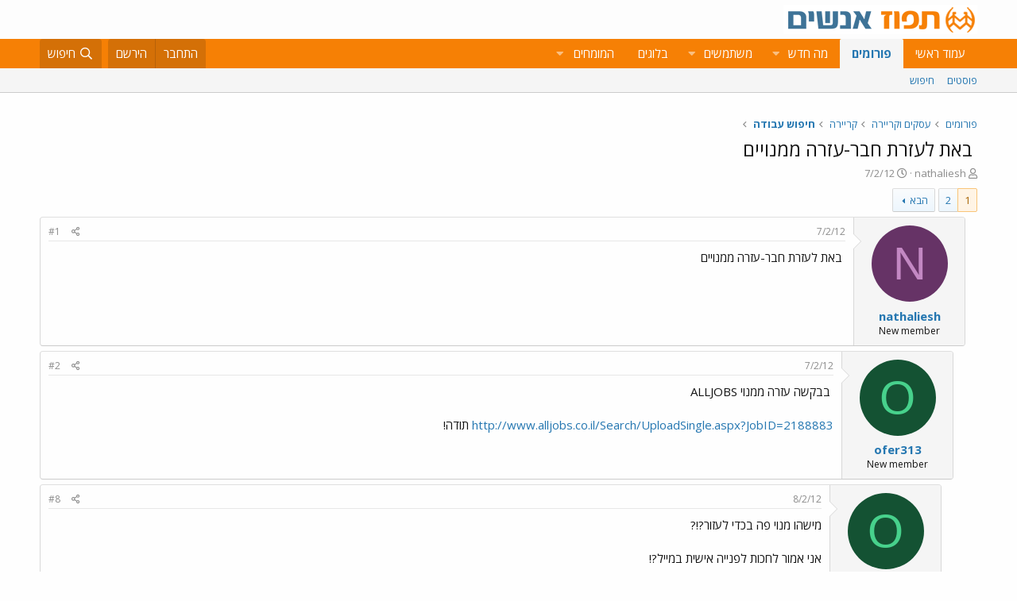

--- FILE ---
content_type: text/html; charset=utf-8
request_url: https://www.tapuz.co.il/threads/img-http-www-timg-co-il-tapuzforum-images-emo41-gif-img-%D7%91%D7%90%D7%AA-%D7%9C%D7%A2%D7%96%D7%A8%D7%AA-%D7%97%D7%91%D7%A8-%D7%A2%D7%96%D7%A8%D7%94-%D7%9E%D7%9E%D7%A0%D7%95%D7%99%D7%99%D7%9D-img-http-www-timg-co-il-tapuzforum-images-emo41-gif-img.12584440/
body_size: 17106
content:
<!DOCTYPE html>
<html id="XF" lang="he-IL" dir="RTL"
	data-app="public"
	data-template="thread_view"
	data-container-key="node-432"
	data-content-key="thread-12584440"
	data-logged-in="false"
	data-cookie-prefix="xf_"
	data-csrf="1768749526,48239f44593450e3629b3a32b894ebdb"
	class="has-no-js template-thread_view"
	>
<head>
	<meta charset="utf-8" />
	<meta http-equiv="X-UA-Compatible" content="IE=Edge" />
	<meta name="viewport" content="width=device-width, initial-scale=1, viewport-fit=cover">

	
	
	

	<title>[IMG]http://www.timg.co.il/tapuzForum/images/Emo41.gif[/IMG]באת לעזרת חבר-עזרה ממנויים[IMG]http://www.timg.co.il/tapuzForum/images/Emo41.gif[/IMG] | תפוז פורומים</title>

	<link rel="manifest" href="/webmanifest.php">
	
		<meta name="theme-color" content="#fdfdfd" />
	

	<meta name="apple-mobile-web-app-title" content="תפוז">
	
		<link rel="apple-touch-icon" href="/styles/default/xenforo/logo_192_192.jpg">
	

	
		
		<meta name="description" content="באת לעזרת חבר-עזרה ממנויים" />
		<meta property="og:description" content="באת לעזרת חבר-עזרה ממנויים" />
		<meta property="twitter:description" content="באת לעזרת חבר-עזרה ממנויים" />
	
	
		<meta property="og:url" content="https://www.tapuz.co.il/threads/img-http-www-timg-co-il-tapuzforum-images-emo41-gif-img-%D7%91%D7%90%D7%AA-%D7%9C%D7%A2%D7%96%D7%A8%D7%AA-%D7%97%D7%91%D7%A8-%D7%A2%D7%96%D7%A8%D7%94-%D7%9E%D7%9E%D7%A0%D7%95%D7%99%D7%99%D7%9D-img-http-www-timg-co-il-tapuzforum-images-emo41-gif-img.12584440/" />
	
		<link rel="canonical" href="https://www.tapuz.co.il/threads/img-http-www-timg-co-il-tapuzforum-images-emo41-gif-img-%D7%91%D7%90%D7%AA-%D7%9C%D7%A2%D7%96%D7%A8%D7%AA-%D7%97%D7%91%D7%A8-%D7%A2%D7%96%D7%A8%D7%94-%D7%9E%D7%9E%D7%A0%D7%95%D7%99%D7%99%D7%9D-img-http-www-timg-co-il-tapuzforum-images-emo41-gif-img.12584440/" />
	
		<link rel="next" href="/threads/img-http-www-timg-co-il-tapuzforum-images-emo41-gif-img-%D7%91%D7%90%D7%AA-%D7%9C%D7%A2%D7%96%D7%A8%D7%AA-%D7%97%D7%91%D7%A8-%D7%A2%D7%96%D7%A8%D7%94-%D7%9E%D7%9E%D7%A0%D7%95%D7%99%D7%99%D7%9D-img-http-www-timg-co-il-tapuzforum-images-emo41-gif-img.12584440/page-2" />
	

	
		
	
	
	<meta property="og:site_name" content="תפוז פורומים" />


	
	
		
	
	
	<meta property="og:type" content="website" />


	
	
		
	
	
	
		<meta property="og:title" content="[IMG]http://www.timg.co.il/tapuzForum/images/Emo41.gif[/IMG]באת לעזרת חבר-עזרה ממנויים[IMG]http://www.timg.co.il/tapuzForum/images/Emo41.gif[/IMG]" />
		<meta property="twitter:title" content="[IMG]http://www.timg.co.il/tapuzForum/images/Emo41.gif[/IMG]באת..." />
	


	
	
	
	
		
	
	
	
		<meta property="og:image" content="https://www.tapuz.co.il/styles/default/xenforo/logo_300_300.jpg" />
		<meta property="twitter:image" content="https://www.tapuz.co.il/styles/default/xenforo/logo_300_300.jpg" />
		<meta property="twitter:card" content="summary" />
	


	

	
	

	


	<link rel="preload" href="/styles/fonts/fa/fa-regular-400.woff2?_v=5.14.0" as="font" type="font/woff2" crossorigin="anonymous" />


	<link rel="preload" href="/styles/fonts/fa/fa-solid-900.woff2?_v=5.14.0" as="font" type="font/woff2" crossorigin="anonymous" />


<link rel="preload" href="/styles/fonts/fa/fa-brands-400.woff2?_v=5.14.0" as="font" type="font/woff2" crossorigin="anonymous" />

	<link rel="stylesheet" href="/css.php?css=public%3Anormalize.css%2Cpublic%3Afa.css%2Cpublic%3Acore.less%2Cpublic%3Aapp.less&amp;s=3&amp;l=3&amp;d=1722886442&amp;k=a6caf1b2bbb109795446e006319212c6c85bdaeb" />

	<link rel="stylesheet" href="/css.php?css=public%3Alightbox.less%2Cpublic%3Amessage.less%2Cpublic%3Ashare_controls.less%2Cpublic%3Asiropu_ads_manager_ad.less%2Cpublic%3Atapuz_footer_block.less%2Cpublic%3Aextra.less&amp;s=3&amp;l=3&amp;d=1722886442&amp;k=bc01ec9385ff2c06854b52bb0f82d1dce5d9d7bf" />

	
		<script src="/js/xf/preamble.min.js?_v=2df8067b"></script>
	

<link rel="preconnect" href="https://fonts.gstatic.com">
<link href="https://fonts.googleapis.com/css2?family=Open+Sans:ital,wght@0,300;0,400;0,600;0,700;1,300;1,400;1,600;1,700&display=swap" rel="stylesheet">

	
		<link rel="icon" type="image/png" href="https://www.tapuz.co.il/styles/default/xenforo/tapuz_favicon.ico" sizes="32x32" />
	
	
	
	
<script async src="https://securepubads.g.doubleclick.net/tag/js/gpt.js"></script>
<script>
  window.googletag = window.googletag || {cmd: []};
  googletag.cmd.push(function() {
    googletag.defineSlot('/200793584/Tapuz/tapuz_web_tower_right', [200, 600], 'div-gpt-ad-1721559752590-0').addService(googletag.pubads());
googletag.defineSlot('/200793584/Tapuz/tapuz_web_hp_top_leaderboard', [1200, 90], 'div-gpt-ad-1721560097490-0').addService(googletag.pubads());
googletag.defineSlot('/200793584/Tapuz/tapuz_web_hp_leaderboard2', [1200, 90], 'div-gpt-ad-1721560193423-0').addService(googletag.pubads());
googletag.defineSlot('/200793584/Tapuz/tapuz_web_forum_leaderboard', [1200, 250], 'div-gpt-ad-1721560401045-0').addService(googletag.pubads());
googletag.defineSlot('/200793584/Tapuz/tapuz_mobile_forum_bottom_cube', [300, 250], 'div-gpt-ad-1721560521186-0').addService(googletag.pubads());

    googletag.pubads().collapseEmptyDivs(true);
    googletag.enableServices();
  });
</script>
	
	
<script async src="https://securepubads.g.doubleclick.net/tag/js/gpt.js"></script>
<script>
  window.googletag = window.googletag || {cmd: []};
  googletag.cmd.push(function() {
var slot = googletag.defineOutOfPageSlot(
'/200793584/Tapuz/tapuz_interstitial',
googletag.enums.OutOfPageFormat.INTERSTITIAL);
if (slot) slot.addService(googletag.pubads());
googletag.enableServices();
// NOTE! Consider delaying until first div on page
googletag.display(slot);
});
</script>
	

	

		
			
		

		
	


<!-- Google Tag Manager -->
				<script>(function(w,d,s,l,i){w[l]=w[l]||[];w[l].push({'gtm.start':
				new Date().getTime(),event:'gtm.js'});var f=d.getElementsByTagName(s)[0],
				j=d.createElement(s),dl=l!='dataLayer'?'&l='+l:'';j.async=true;j.src=
				'https://www.googletagmanager.com/gtm.js?id='+i+dl;f.parentNode.insertBefore(j,f);
				})(window,document,'script','dataLayer','GTM-W835Q4R');</script>
				<!-- End Google Tag Manager -->
</head>
<body data-template="thread_view">

	

		
			
		

		
	


	

		
			
		

		
	


<div class="p-pageWrapper" id="top">





<header class="p-header" id="header">
	<div class="p-header-inner">
		<div class="p-header-content">

			<div class="p-header-logo p-header-logo--image">
				<a href="https://www.tapuz.co.il">
					<img src="/styles/default/xenforo/Tapuz_logo.png" srcset="" alt="תפוז פורומים"
						width="" height="" />
				</a>
			</div>

			
	

		
			
		

		
	


		</div>
	</div>
</header>





	<div class="p-navSticky p-navSticky--primary" data-xf-init="sticky-header">
		
	<nav class="p-nav">
		<div class="p-nav-inner">
			<a class="p-nav-menuTrigger" data-xf-click="off-canvas" data-menu=".js-headerOffCanvasMenu" role="button" tabindex="0">
				<i aria-hidden="true"></i>
				<span class="p-nav-menuText">תפריט</span>
			</a>

			<div class="p-nav-smallLogo">
				<a href="https://www.tapuz.co.il">
					<img src="/styles/default/xenforo/Tapuz_logo.png" srcset="" alt="תפוז פורומים"
						width="" height="" />
				</a>
			</div>

			<div class="p-nav-scroller hScroller" data-xf-init="h-scroller" data-auto-scroll=".p-navEl.is-selected">
				<div class="hScroller-scroll">
					<ul class="p-nav-list js-offCanvasNavSource">
					
						<li>
							
	<div class="p-navEl " >
		

			
	
	<a href="https://www.tapuz.co.il"
		class="p-navEl-link "
		
		data-xf-key="1"
		data-nav-id="home">עמוד ראשי</a>


			

		
		
	</div>

						</li>
					
						<li>
							
	<div class="p-navEl is-selected" data-has-children="true">
		

			
	
	<a href="/forums/"
		class="p-navEl-link p-navEl-link--splitMenu "
		
		
		data-nav-id="forums">פורומים</a>


			<a data-xf-key="2"
				data-xf-click="menu"
				data-menu-pos-ref="< .p-navEl"
				class="p-navEl-splitTrigger"
				role="button"
				tabindex="0"
				aria-label="Toggle expanded"
				aria-expanded="false"
				aria-haspopup="true"></a>

		
		
			<div class="menu menu--structural" data-menu="menu" aria-hidden="true">
				<div class="menu-content">
					
						
	
	
	<a href="/whats-new/posts/"
		class="menu-linkRow u-indentDepth0 js-offCanvasCopy "
		
		
		data-nav-id="newPosts">פוסטים</a>

	

					
						
	
	
	<a href="/search/?type=post"
		class="menu-linkRow u-indentDepth0 js-offCanvasCopy "
		
		
		data-nav-id="searchForums">חיפוש</a>

	

					
				</div>
			</div>
		
	</div>

						</li>
					
						<li>
							
	<div class="p-navEl " data-has-children="true">
		

			
	
	<a href="/whats-new/"
		class="p-navEl-link p-navEl-link--splitMenu "
		
		
		data-nav-id="whatsNew">מה חדש</a>


			<a data-xf-key="3"
				data-xf-click="menu"
				data-menu-pos-ref="< .p-navEl"
				class="p-navEl-splitTrigger"
				role="button"
				tabindex="0"
				aria-label="Toggle expanded"
				aria-expanded="false"
				aria-haspopup="true"></a>

		
		
			<div class="menu menu--structural" data-menu="menu" aria-hidden="true">
				<div class="menu-content">
					
						
	
	
	<a href="/whats-new/posts/"
		class="menu-linkRow u-indentDepth0 js-offCanvasCopy "
		 rel="nofollow"
		
		data-nav-id="whatsNewPosts">פוסטים חדשים</a>

	

					
						
	
	
	<a href="/whats-new/profile-posts/"
		class="menu-linkRow u-indentDepth0 js-offCanvasCopy "
		 rel="nofollow"
		
		data-nav-id="whatsNewProfilePosts">פוסטים חדשים לפרופיל</a>

	

					
						
	
	
	<a href="/whats-new/latest-activity"
		class="menu-linkRow u-indentDepth0 js-offCanvasCopy "
		 rel="nofollow"
		
		data-nav-id="latestActivity">פעילות אחרונה</a>

	

					
				</div>
			</div>
		
	</div>

						</li>
					
						<li>
							
	<div class="p-navEl " data-has-children="true">
		

			
	
	<a href="/members/"
		class="p-navEl-link p-navEl-link--splitMenu "
		
		
		data-nav-id="members">משתמשים</a>


			<a data-xf-key="4"
				data-xf-click="menu"
				data-menu-pos-ref="< .p-navEl"
				class="p-navEl-splitTrigger"
				role="button"
				tabindex="0"
				aria-label="Toggle expanded"
				aria-expanded="false"
				aria-haspopup="true"></a>

		
		
			<div class="menu menu--structural" data-menu="menu" aria-hidden="true">
				<div class="menu-content">
					
						
	
	
	<a href="/online/"
		class="menu-linkRow u-indentDepth0 js-offCanvasCopy "
		
		
		data-nav-id="currentVisitors">משתמשים מחוברים</a>

	

					
						
	
	
	<a href="/whats-new/profile-posts/"
		class="menu-linkRow u-indentDepth0 js-offCanvasCopy "
		 rel="nofollow"
		
		data-nav-id="newProfilePosts">הודעות פרופיל חדשות</a>

	

					
						
	
	
	<a href="/search/?type=profile_post"
		class="menu-linkRow u-indentDepth0 js-offCanvasCopy "
		
		
		data-nav-id="searchProfilePosts">חפש בהודעות פרופיל</a>

	

					
				</div>
			</div>
		
	</div>

						</li>
					
						<li>
							
	<div class="p-navEl " >
		

			
	
	<span 
		class="p-navEl-link "
		
		data-xf-key="5"
		data-nav-id="blogs">בלוגים</span>


		
		
	</div>

						</li>
					
						<li>
							
	<div class="p-navEl " data-has-children="true">
		<a data-xf-key="6"
			data-xf-click="menu"
			data-menu-pos-ref="< .p-navEl"
			class="p-navEl-linkHolder"
			role="button"
			tabindex="0"
			aria-expanded="false"
			aria-haspopup="true">
			
	
	<span 
		class="p-navEl-link p-navEl-link--menuTrigger "
		
		
		data-nav-id="experts">המומחים</span>

		</a>

		
		
			<div class="menu menu--structural" data-menu="menu" aria-hidden="true">
				<div class="menu-content">
					
						
	
	
	<a href="/forums/%D7%94%D7%A9%D7%A7%D7%A2%D7%95%D7%AA-%D7%A0%D7%93%D7%9C-%D7%9F-%D7%91%D7%90%D7%A8%D7%94-%D7%91.1624/"
		class="menu-linkRow u-indentDepth0 js-offCanvasCopy "
		
		
		data-nav-id="RealestateInvestmentsUSA">השקעות נדל&quot;ן בארה&quot;ב</a>

	

					
						
	
	
	<a href="/forums/%D7%99%D7%99%D7%A4%D7%95%D7%99-%D7%9B%D7%95%D7%97-%D7%9E%D7%AA%D7%9E%D7%A9%D7%9A-%D7%A6%D7%95%D7%95%D7%90%D7%95%D7%AA-%D7%99%D7%A8%D7%95%D7%A9%D7%95%D7%AA.1539/"
		class="menu-linkRow u-indentDepth0 js-offCanvasCopy "
		
		
		data-nav-id="durablepower_wills_inheritence">ייפוי כוח מתמשך , צוואות, ירושות</a>

	

					
						
	
	
	<a href="/forums/%D7%92%D7%99%D7%A9%D7%95%D7%A8.1575/"
		class="menu-linkRow u-indentDepth0 js-offCanvasCopy "
		
		
		data-nav-id="Mediation">גישור</a>

	

					
						
	
	
	<a href="/forums/%D7%93%D7%99%D7%A0%D7%99-%D7%9E%D7%A9%D7%A4%D7%97%D7%94.1568/"
		class="menu-linkRow u-indentDepth0 js-offCanvasCopy "
		
		
		data-nav-id="FamilyLaw">דיני משפחה</a>

	

					
						
	
	
	<a href="/forums/%D7%98%D7%99%D7%A4%D7%95%D7%9C-cbt.1528/"
		class="menu-linkRow u-indentDepth0 js-offCanvasCopy "
		
		
		data-nav-id="CBTTreatment">טיפול CBT</a>

	

					
						
	
	
	<a href="/forums/%D7%A8%D7%A4%D7%95%D7%90%D7%AA-%D7%97%D7%A0%D7%99%D7%9B%D7%99%D7%99%D7%9D-%D7%A9%D7%AA%D7%9C%D7%99%D7%9D-%D7%93%D7%A0%D7%98%D7%9C%D7%99%D7%99%D7%9D.1683/"
		class="menu-linkRow u-indentDepth0 js-offCanvasCopy "
		
		
		data-nav-id="DentalImplants">רפואת חניכיים שתלים דנטליים</a>

	

					
						
	
	
	<a href="/forums/%D7%93%D7%99%D7%A0%D7%99-%D7%A2%D7%91%D7%95%D7%93%D7%94.1572/"
		class="menu-linkRow u-indentDepth0 js-offCanvasCopy "
		
		
		data-nav-id="EmploymentLaw">דיני עבודה</a>

	

					
						
	
	
	<a href="/forums/%D7%93%D7%A8%D7%9B%D7%95%D7%9F-%D7%A4%D7%95%D7%A8%D7%98%D7%95%D7%92%D7%9C%D7%99.1660/"
		class="menu-linkRow u-indentDepth0 js-offCanvasCopy "
		
		
		data-nav-id="PortuguesePassport">דרכון פורטוגלי</a>

	

					
						
	
	
	<a href="/forums/%D7%94%D7%95%D7%A8%D7%99%D7%9D-%D7%9C%D7%9E%D7%97%D7%95%D7%A0%D7%A0%D7%99%D7%9D.1559/"
		class="menu-linkRow u-indentDepth0 js-offCanvasCopy "
		
		
		data-nav-id="GiftedParents">הורים למחוננים</a>

	

					
						
	
	
	<a href="/forums/%D7%90%D7%93%D7%A8%D7%99%D7%9B%D7%9C%D7%95%D7%AA.1524/"
		class="menu-linkRow u-indentDepth0 js-offCanvasCopy "
		
		
		data-nav-id="Architecture">אדריכלות</a>

	

					
						
	
	
	<a href="/forums/%D7%A4%D7%95%D7%A8%D7%95%D7%9D-%D7%9E%D7%99%D7%A1%D7%99%D7%9D.1591/"
		class="menu-linkRow u-indentDepth0 js-offCanvasCopy "
		
		
		data-nav-id="IncomeTaxLaw">פורום מיסים</a>

	

					
						
	
	
	<a href="/forums/%D7%98%D7%99%D7%A4%D7%95%D7%9C%D7%99-%D7%A4%D7%95%D7%A8%D7%99%D7%95%D7%AA.1556/"
		class="menu-linkRow u-indentDepth0 js-offCanvasCopy "
		
		
		data-nav-id="FertilityTreatments">טיפולי פוריות</a>

	

					
						
	
	
	<a href="/forums/%D7%A9%D7%9E%D7%90%D7%95%D7%AA-%D7%9E%D7%A7%D7%A8%D7%A7%D7%A2%D7%99%D7%9F.1552/"
		class="menu-linkRow u-indentDepth0 js-offCanvasCopy "
		
		
		data-nav-id="RealEstateAppraisal">שמאות מקרקעין</a>

	

					
						
	
	
	<a href="/forums/%D7%94%D7%A1%D7%A8%D7%AA-%D7%A9%D7%99%D7%A2%D7%A8.1605/"
		class="menu-linkRow u-indentDepth0 js-offCanvasCopy "
		
		
		data-nav-id="HairRemoval">הסרת שיער</a>

	

					
						
	
	
	<a href="/forums/%D7%9E%D7%9B%D7%A9%D7%99%D7%A8%D7%99-%D7%A9%D7%9E%D7%99%D7%A2%D7%94.1676/"
		class="menu-linkRow u-indentDepth0 js-offCanvasCopy "
		
		
		data-nav-id="HearingAid">מכשירי שמיעה</a>

	

					
						
	
	
	<a href="/forums/%D7%90%D7%96%D7%A8%D7%97%D7%95%D7%AA-%D7%90%D7%95%D7%A1%D7%98%D7%A8%D7%99%D7%AA.2689/"
		class="menu-linkRow u-indentDepth0 js-offCanvasCopy "
		
		
		data-nav-id="AustriaPassport">אזרחות אוסטרית</a>

	

					
						
	
	
	<a href="https://www.tapuz.co.il/forums/%D7%A2%D7%92%D7%9C%D7%AA-%D7%AA%D7%99%D7%A0%D7%95%D7%A7%D7%95%D7%AA.1561/"
		class="menu-linkRow u-indentDepth0 js-offCanvasCopy "
		
		
		data-nav-id="babystroller">איך לבחור עגלה לתינוק?</a>

	

					
				</div>
			</div>
		
	</div>

						</li>
					
					</ul>
				</div>
			</div>

			<div class="p-nav-opposite">
				<div class="p-navgroup p-account p-navgroup--guest">
					
						<a href="/login/" class="p-navgroup-link p-navgroup-link--textual p-navgroup-link--logIn"
							data-xf-click="overlay" data-follow-redirects="on">
							<span class="p-navgroup-linkText">התחבר</span>
						</a>
						
							<a href="/register/" class="p-navgroup-link p-navgroup-link--textual p-navgroup-link--register"
								data-xf-click="overlay" data-follow-redirects="on">
								<span class="p-navgroup-linkText">הירשם</span>
							</a>
						
					
				</div>

				<div class="p-navgroup p-discovery">
					<a href="/whats-new/"
						class="p-navgroup-link p-navgroup-link--iconic p-navgroup-link--whatsnew"
						aria-label="מה חדש?"
						title="מה חדש?">
						<i aria-hidden="true"></i>
						<span class="p-navgroup-linkText">מה חדש?</span>
					</a>

					
						<a href="/search/"
							class="p-navgroup-link p-navgroup-link--iconic p-navgroup-link--search"
							data-xf-click="menu"
							data-xf-key="/"
							aria-label="חיפוש"
							aria-expanded="false"
							aria-haspopup="true"
							title="חיפוש">
							<i aria-hidden="true"></i>
							<span class="p-navgroup-linkText">חיפוש</span>
						</a>
						<div class="menu menu--structural menu--wide" data-menu="menu" aria-hidden="true">
							<form action="/search/search" method="post"
								class="menu-content"
								data-xf-init="quick-search">

								<h3 class="menu-header">חיפוש</h3>
								
								<div class="menu-row">
									
										<div class="inputGroup inputGroup--joined">
											<input type="text" class="input" name="keywords" placeholder="חיפוש…" aria-label="חיפוש" data-menu-autofocus="true" />
											
			<select name="constraints" class="js-quickSearch-constraint input" aria-label="Search within">
				<option value="">בכל מקום</option>
<option value="{&quot;search_type&quot;:&quot;post&quot;}">נושאים</option>
<option value="{&quot;search_type&quot;:&quot;post&quot;,&quot;c&quot;:{&quot;nodes&quot;:[432],&quot;child_nodes&quot;:1}}">בפורום הזה</option>
<option value="{&quot;search_type&quot;:&quot;post&quot;,&quot;c&quot;:{&quot;thread&quot;:12584440}}">This thread</option>

			</select>
		
										</div>
									
								</div>

								
								<div class="menu-row">
									<label class="iconic"><input type="checkbox"  name="c[title_only]" value="1" /><i aria-hidden="true"></i><span class="iconic-label">חפש בכותרות בלבד

												
													<span tabindex="0" role="button"
														data-xf-init="tooltip" data-trigger="hover focus click" title="Tags will also be searched">

														<i class="fa--xf far fa-question-circle u-muted u-smaller" aria-hidden="true"></i>
													</span></span></label>

								</div>
								
								<div class="menu-row">
									<div class="inputGroup">
										<span class="inputGroup-text" id="ctrl_search_menu_by_member">By:</span>
										<input type="text" class="input" name="c[users]" data-xf-init="auto-complete" placeholder="משתמש" aria-labelledby="ctrl_search_menu_by_member" />
									</div>
								</div>
								
<div class="menu-footer">
									<span class="menu-footer-controls">
										<button type="submit" class="button--primary button button--icon button--icon--search"><span class="button-text">חפש</span></button>
										<a href="/search/" class="button"><span class="button-text">חיפוש מתקדם…</span></a>
									</span>
								</div>

								<input type="hidden" name="_xfToken" value="1768749526,48239f44593450e3629b3a32b894ebdb" />
							</form>
						</div>
					
				</div>
			</div>
		</div>
	</nav>

	</div>
	
	
		<div class="p-sectionLinks">
			<div class="p-sectionLinks-inner hScroller" data-xf-init="h-scroller">
				<div class="hScroller-scroll">
					<ul class="p-sectionLinks-list">
					
						<li>
							
	<div class="p-navEl " >
		

			
	
	<a href="/whats-new/posts/"
		class="p-navEl-link "
		
		data-xf-key="alt+1"
		data-nav-id="newPosts">פוסטים</a>


			

		
		
	</div>

						</li>
					
						<li>
							
	<div class="p-navEl " >
		

			
	
	<a href="/search/?type=post"
		class="p-navEl-link "
		
		data-xf-key="alt+2"
		data-nav-id="searchForums">חיפוש</a>


			

		
		
	</div>

						</li>
					
					</ul>
				</div>
			</div>
		</div>
	



<div class="offCanvasMenu offCanvasMenu--nav js-headerOffCanvasMenu" data-menu="menu" aria-hidden="true" data-ocm-builder="navigation">
	<div class="offCanvasMenu-backdrop" data-menu-close="true"></div>
	<div class="offCanvasMenu-content">
		<div class="offCanvasMenu-header">
			תפריט
			<a class="offCanvasMenu-closer" data-menu-close="true" role="button" tabindex="0" aria-label="סגור"></a>
		</div>
		
			<div class="p-offCanvasRegisterLink">
				<div class="offCanvasMenu-linkHolder">
					<a href="/login/" class="offCanvasMenu-link" data-xf-click="overlay" data-menu-close="true">
						התחבר
					</a>
				</div>
				<hr class="offCanvasMenu-separator" />
				
					<div class="offCanvasMenu-linkHolder">
						<a href="/register/" class="offCanvasMenu-link" data-xf-click="overlay" data-menu-close="true">
							הירשם
						</a>
					</div>
					<hr class="offCanvasMenu-separator" />
				
			</div>
		
		<div class="js-offCanvasNavTarget"></div>
		<div class="offCanvasMenu-installBanner js-installPromptContainer" style="display: none;" data-xf-init="install-prompt">
			<div class="offCanvasMenu-installBanner-header">Install the app</div>
			<button type="button" class="js-installPromptButton button"><span class="button-text">Install</span></button>
		</div>
	</div>
</div>

<div class="p-body">
	<div class="p-body-inner">
		<!--XF:EXTRA_OUTPUT-->


		

		

		<div class="samCodeUnit" data-position="container_breadcrumb_top_above"><div class="samItem"><!-- /200793584/Tapuz/tapuz_web_forum_leaderboard --><div id='div-gpt-ad-1721560401045-0' style='min-width: 1200px; min-height: 250px;'><script>googletag.cmd.push(function() { googletag.display('div-gpt-ad-1721560401045-0'); });</script></div></div></div>

		
	
		<ul class="p-breadcrumbs "
			itemscope itemtype="https://schema.org/BreadcrumbList">
		
			

			
			

			
				
				
	<li itemprop="itemListElement" itemscope itemtype="https://schema.org/ListItem">
		<a href="/forums/" itemprop="item">
			<span itemprop="name">פורומים</span>
		</a>
		<meta itemprop="position" content="1" />
	</li>

			
			
				
				
	<li itemprop="itemListElement" itemscope itemtype="https://schema.org/ListItem">
		<a href="/categories/%D7%A2%D7%A1%D7%A7%D7%99%D7%9D-%D7%95%D7%A7%D7%A8%D7%99%D7%99%D7%A8%D7%94.410/" itemprop="item">
			<span itemprop="name">עסקים וקריירה</span>
		</a>
		<meta itemprop="position" content="2" />
	</li>

			
				
				
	<li itemprop="itemListElement" itemscope itemtype="https://schema.org/ListItem">
		<a href="/categories/%D7%A7%D7%A8%D7%99%D7%99%D7%A8%D7%94.431/" itemprop="item">
			<span itemprop="name">קריירה</span>
		</a>
		<meta itemprop="position" content="3" />
	</li>

			
				
				
	<li itemprop="itemListElement" itemscope itemtype="https://schema.org/ListItem">
		<a href="/forums/%D7%97%D7%99%D7%A4%D7%95%D7%A9-%D7%A2%D7%91%D7%95%D7%93%D7%94.432/" itemprop="item">
			<span itemprop="name">חיפוש עבודה</span>
		</a>
		<meta itemprop="position" content="4" />
	</li>

			

		
		</ul>
	

		
	

		
			
		

		
	



		
	<noscript><div class="blockMessage blockMessage--important blockMessage--iconic u-noJsOnly">JavaScript is disabled. For a better experience, please enable JavaScript in your browser before proceeding.</div></noscript>

		
	<div class="blockMessage blockMessage--important blockMessage--iconic js-browserWarning" style="display: none">אתה משתמש בדפדפן מיושן.  יתכן והאתר הנוכחי יוצג באופן שגוי, כמו כן אתרים אחרים ברשת.<br />אנא שדרג את הדפדפן או השתמש <a href="https://www.google.com/chrome" target="_blank">בדפדפן חילופי</a>.</div>


		
			<div class="p-body-header">
			
				
					<div class="p-title ">
					
						
							<h1 class="p-title-value"><div class="bbWrapper"><script class="js-extraPhrases" type="application/json">
			{
				"lightbox_close": "Close",
				"lightbox_next": "Next",
				"lightbox_previous": "Previous",
				"lightbox_error": "The requested content cannot be loaded. Please try again later.",
				"lightbox_start_slideshow": "Start slideshow",
				"lightbox_stop_slideshow": "Stop slideshow",
				"lightbox_full_screen": "Full screen",
				"lightbox_thumbnails": "Thumbnails",
				"lightbox_download": "Download",
				"lightbox_share": "Share",
				"lightbox_zoom": "Zoom",
				"lightbox_new_window": "New window",
				"lightbox_toggle_sidebar": "Toggle sidebar"
			}
			</script>
		
		
	


	<div class="bbImageWrapper  js-lbImage" title=""
		data-src="http://www.timg.co.il/tapuzForum/images/Emo41.gif" data-lb-sidebar-href="" data-lb-caption-extra-html="" data-single-image="1">
		<img src="http://www.timg.co.il/tapuzForum/images/Emo41.gif"
			data-url="http://www.timg.co.il/tapuzForum/images/Emo41.gif"
			class="bbImage"
			data-zoom-target="1"
			style=""
			alt=""
			title=""
			width="" height="" loading="lazy" />
	</div>


באת לעזרת חבר-עזרה ממנויים
	

	
	
		
		

		
		
	


	<div class="bbImageWrapper  js-lbImage" title=""
		data-src="http://www.timg.co.il/tapuzForum/images/Emo41.gif" data-lb-sidebar-href="" data-lb-caption-extra-html="" data-single-image="1">
		<img src="http://www.timg.co.il/tapuzForum/images/Emo41.gif"
			data-url="http://www.timg.co.il/tapuzForum/images/Emo41.gif"
			class="bbImage"
			data-zoom-target="1"
			style=""
			alt=""
			title=""
			width="" height="" loading="lazy" />
	</div></div></h1>
						
						
					
					</div>
				

				
					<div class="p-description">
	<ul class="listInline listInline--bullet">
		<li>
			<i class="fa--xf far fa-user" aria-hidden="true" title="פותח הנושא"></i>
			<span class="u-srOnly">פותח הנושא</span>

			<a href="/members/nathaliesh.3479224/" class="username  u-concealed" dir="auto" itemprop="name" data-user-id="3479224" data-xf-init="member-tooltip">nathaliesh</a>
		</li>
		<li>
			<i class="fa--xf far fa-clock" aria-hidden="true" title="פורסם בתאריך"></i>
			<span class="u-srOnly">פורסם בתאריך</span>

			<a href="/threads/img-http-www-timg-co-il-tapuzforum-images-emo41-gif-img-%D7%91%D7%90%D7%AA-%D7%9C%D7%A2%D7%96%D7%A8%D7%AA-%D7%97%D7%91%D7%A8-%D7%A2%D7%96%D7%A8%D7%94-%D7%9E%D7%9E%D7%A0%D7%95%D7%99%D7%99%D7%9D-img-http-www-timg-co-il-tapuzforum-images-emo41-gif-img.12584440/" class="u-concealed"><time  class="u-dt" dir="auto" datetime="2012-02-07T14:06:00+0200" data-time="1328616360" data-date-string="7/2/12" data-time-string="14:06" title="7/2/12 ב- 14:06">7/2/12</time></a>
		</li>
		
	</ul>
</div>
				
			
			</div>
		

		
<div class="p-body-main  ">
			
			<div class="p-body-contentCol"></div>
			

			

			<div class="p-body-content">
				
	

		
			
		

		
	


				<div class="p-body-pageContent">

	










	
	
	
		
	
	
	


	
	
	
		
	
	
	


	
	
		
	
	
	


	
	












	

	
		
	








	

		
			
		

		
	











	

		
			
		

		
	



	

		
			
		

		
	



<div class="block block--messages" data-xf-init="" data-type="post" data-href="/inline-mod/" data-search-target="*">

	<span class="u-anchorTarget" id="posts"></span>

	
		
	

	

	<div class="block-outer"><div class="block-outer-main"><nav class="pageNavWrapper pageNavWrapper--mixed ">



<div class="pageNav  ">
	

	<ul class="pageNav-main">
		

	
		<li class="pageNav-page pageNav-page--current "><a href="/threads/img-http-www-timg-co-il-tapuzforum-images-emo41-gif-img-%D7%91%D7%90%D7%AA-%D7%9C%D7%A2%D7%96%D7%A8%D7%AA-%D7%97%D7%91%D7%A8-%D7%A2%D7%96%D7%A8%D7%94-%D7%9E%D7%9E%D7%A0%D7%95%D7%99%D7%99%D7%9D-img-http-www-timg-co-il-tapuzforum-images-emo41-gif-img.12584440/">1</a></li>
	


		

		

		

		

	
		<li class="pageNav-page "><a href="/threads/img-http-www-timg-co-il-tapuzforum-images-emo41-gif-img-%D7%91%D7%90%D7%AA-%D7%9C%D7%A2%D7%96%D7%A8%D7%AA-%D7%97%D7%91%D7%A8-%D7%A2%D7%96%D7%A8%D7%94-%D7%9E%D7%9E%D7%A0%D7%95%D7%99%D7%99%D7%9D-img-http-www-timg-co-il-tapuzforum-images-emo41-gif-img.12584440/page-2">2</a></li>
	

	</ul>

	
		<a href="/threads/img-http-www-timg-co-il-tapuzforum-images-emo41-gif-img-%D7%91%D7%90%D7%AA-%D7%9C%D7%A2%D7%96%D7%A8%D7%AA-%D7%97%D7%91%D7%A8-%D7%A2%D7%96%D7%A8%D7%94-%D7%9E%D7%9E%D7%A0%D7%95%D7%99%D7%99%D7%9D-img-http-www-timg-co-il-tapuzforum-images-emo41-gif-img.12584440/page-2" class="pageNav-jump pageNav-jump--next">הבא</a>
	
</div>

<div class="pageNavSimple">
	

	<a class="pageNavSimple-el pageNavSimple-el--current"
		data-xf-init="tooltip" title="Go to page"
		data-xf-click="menu" role="button" tabindex="0" aria-expanded="false" aria-haspopup="true">
		1 of 2
	</a>
	

	<div class="menu menu--pageJump" data-menu="menu" aria-hidden="true">
		<div class="menu-content">
			<h4 class="menu-header">Go to page</h4>
			<div class="menu-row" data-xf-init="page-jump" data-page-url="/threads/img-http-www-timg-co-il-tapuzforum-images-emo41-gif-img-%D7%91%D7%90%D7%AA-%D7%9C%D7%A2%D7%96%D7%A8%D7%AA-%D7%97%D7%91%D7%A8-%D7%A2%D7%96%D7%A8%D7%94-%D7%9E%D7%9E%D7%A0%D7%95%D7%99%D7%99%D7%9D-img-http-www-timg-co-il-tapuzforum-images-emo41-gif-img.12584440/page-%page%">
				<div class="inputGroup inputGroup--numbers">
					<div class="inputGroup inputGroup--numbers inputNumber" data-xf-init="number-box"><input type="number" pattern="\d*" class="input input--number js-numberBoxTextInput input input--numberNarrow js-pageJumpPage" value="1"  min="1" max="2" step="1" required="required" data-menu-autofocus="true" /></div>
					<span class="inputGroup-text"><button type="button" class="js-pageJumpGo button"><span class="button-text">בצע</span></button></span>
				</div>
			</div>
		</div>
	</div>


	
		<a href="/threads/img-http-www-timg-co-il-tapuzforum-images-emo41-gif-img-%D7%91%D7%90%D7%AA-%D7%9C%D7%A2%D7%96%D7%A8%D7%AA-%D7%97%D7%91%D7%A8-%D7%A2%D7%96%D7%A8%D7%94-%D7%9E%D7%9E%D7%A0%D7%95%D7%99%D7%99%D7%9D-img-http-www-timg-co-il-tapuzforum-images-emo41-gif-img.12584440/page-2" class="pageNavSimple-el pageNavSimple-el--next">
			הבא <i aria-hidden="true"></i>
		</a>
		<a href="/threads/img-http-www-timg-co-il-tapuzforum-images-emo41-gif-img-%D7%91%D7%90%D7%AA-%D7%9C%D7%A2%D7%96%D7%A8%D7%AA-%D7%97%D7%91%D7%A8-%D7%A2%D7%96%D7%A8%D7%94-%D7%9E%D7%9E%D7%A0%D7%95%D7%99%D7%99%D7%9D-img-http-www-timg-co-il-tapuzforum-images-emo41-gif-img.12584440/page-2"
			class="pageNavSimple-el pageNavSimple-el--last"
			data-xf-init="tooltip" title="Last">
			<i aria-hidden="true"></i> <span class="u-srOnly">Last</span>
		</a>
	
</div>

</nav>



</div></div>

	

	
		
	<div class="block-outer js-threadStatusField"></div>

	

	<div class="block-container lbContainer"
		data-xf-init="lightbox select-to-quote"
		data-message-selector=".js-post"
		data-lb-id="thread-12584440"
		data-lb-universal="0">

		<div class="block-body js-replyNewMessageContainer">
			
				


	

		
			
		

		
	



					

					
						

	

	

	
	<article style="margin-right:1rem" class="post-level-1 message message--post js-post js-inlineModContainer  "
		data-author="nathaliesh"
		data-content="post-118850639"
		id="js-post-118850639">

		<span class="u-anchorTarget" id="post-118850639"></span>

		
			<div class="message-inner">
				
					<div class="message-cell message-cell--user">
						

	<section itemscope itemtype="https://schema.org/Person" class="message-user">
		<div class="message-avatar ">
			<div class="message-avatar-wrapper">
				<a href="/members/nathaliesh.3479224/" class="avatar avatar--m avatar--default avatar--default--dynamic" data-user-id="3479224" data-xf-init="member-tooltip" style="background-color: #663366; color: #c388c3">
			<span class="avatar-u3479224-m">N</span> 
		</a>
				
			</div>
		</div>
		<div class="message-userDetails">
			<h4 class="message-name"><a href="/members/nathaliesh.3479224/" class="username " dir="auto" itemprop="name" data-user-id="3479224" data-xf-init="member-tooltip" itemprop="name">nathaliesh</a></h4>
			<h5 class="userTitle message-userTitle" dir="auto" itemprop="jobTitle">New member</h5>
			
		</div>
		
			
			
		
		<span class="message-userArrow"></span>
	</section>

					</div>
				

				
					<div class="message-cell message-cell--main">
					
						<div class="message-main js-quickEditTarget">

							
								

	<header class="message-attribution message-attribution--split">
		<ul class="message-attribution-main listInline ">
			
			
			<li class="u-concealed">
				<a href="/threads/img-http-www-timg-co-il-tapuzforum-images-emo41-gif-img-%D7%91%D7%90%D7%AA-%D7%9C%D7%A2%D7%96%D7%A8%D7%AA-%D7%97%D7%91%D7%A8-%D7%A2%D7%96%D7%A8%D7%94-%D7%9E%D7%9E%D7%A0%D7%95%D7%99%D7%99%D7%9D-img-http-www-timg-co-il-tapuzforum-images-emo41-gif-img.12584440/post-118850639" rel="nofollow">
					<time  class="u-dt" dir="auto" datetime="2012-02-07T14:06:00+0200" data-time="1328616360" data-date-string="7/2/12" data-time-string="14:06" title="7/2/12 ב- 14:06" itemprop="datePublished">7/2/12</time>
				</a>
			</li>
			
		</ul>

		<ul class="message-attribution-opposite message-attribution-opposite--list ">
			
			<li>
				<a href="/threads/img-http-www-timg-co-il-tapuzforum-images-emo41-gif-img-%D7%91%D7%90%D7%AA-%D7%9C%D7%A2%D7%96%D7%A8%D7%AA-%D7%97%D7%91%D7%A8-%D7%A2%D7%96%D7%A8%D7%94-%D7%9E%D7%9E%D7%A0%D7%95%D7%99%D7%99%D7%9D-img-http-www-timg-co-il-tapuzforum-images-emo41-gif-img.12584440/post-118850639"
					class="message-attribution-gadget"
					data-xf-init="share-tooltip"
					data-href="/posts/118850639/share"
					rel="nofollow">
					<i class="fa--xf far fa-share-alt" aria-hidden="true"></i>
				</a>
			</li>
			
			
				<li>
					<a href="/threads/img-http-www-timg-co-il-tapuzforum-images-emo41-gif-img-%D7%91%D7%90%D7%AA-%D7%9C%D7%A2%D7%96%D7%A8%D7%AA-%D7%97%D7%91%D7%A8-%D7%A2%D7%96%D7%A8%D7%94-%D7%9E%D7%9E%D7%A0%D7%95%D7%99%D7%99%D7%9D-img-http-www-timg-co-il-tapuzforum-images-emo41-gif-img.12584440/post-118850639" rel="nofollow">
						#1
					</a>
				</li>
			
		</ul>
	</header>

							

							<div class="message-content js-messageContent">
							

								
									
	
	
	

								

								
									

	<div class="message-userContent lbContainer js-lbContainer "
		data-lb-id="post-118850639"
		data-lb-caption-desc="nathaliesh &middot; 7/2/12 ב- 14:06">

		
			

	

		

		<article class="message-body js-selectToQuote">
			
			
				

	

		
			
		

		
	

<div class="bbWrapper"><div class="bbImageWrapper  js-lbImage" title=""
		data-src="http://www.timg.co.il/tapuzForum/images/Emo41.gif" data-lb-sidebar-href="" data-lb-caption-extra-html="" data-single-image="1">
		<img src="http://www.timg.co.il/tapuzForum/images/Emo41.gif"
			data-url="http://www.timg.co.il/tapuzForum/images/Emo41.gif"
			class="bbImage"
			data-zoom-target="1"
			style=""
			alt=""
			title=""
			width="" height="" loading="lazy" />
	</div>


באת לעזרת חבר-עזרה ממנויים
	

	
	
		
		

		
		
	


	<div class="bbImageWrapper  js-lbImage" title=""
		data-src="http://www.timg.co.il/tapuzForum/images/Emo41.gif" data-lb-sidebar-href="" data-lb-caption-extra-html="" data-single-image="1">
		<img src="http://www.timg.co.il/tapuzForum/images/Emo41.gif"
			data-url="http://www.timg.co.il/tapuzForum/images/Emo41.gif"
			class="bbImage"
			data-zoom-target="1"
			style=""
			alt=""
			title=""
			width="" height="" loading="lazy" />
	</div>


<br /><br /></div>

	

		
			
		

		
	

			
			<div class="js-selectToQuoteEnd">&nbsp;</div>
			
		</article>

		
			

	

		

		
	</div>

								

								
									
	

								

								
									
	

		
			
		

		
	


	


	

		
			
		

		
	

								

							
							</div>

							
								
	<footer class="message-footer">
		

		<div class="reactionsBar js-reactionsList ">
			
		</div>

		<div class="js-historyTarget message-historyTarget toggleTarget" data-href="trigger-href"></div>
	</footer>

							
						</div>

					
					</div>
				
			</div>
		
	</article>

	
	

					

					

				

	

		
			
		

		
	




	

		
			
		

		
	



					

					
						

	

	

	
	<article style="margin-right:2rem" class="post-level-2 message message--post js-post js-inlineModContainer  "
		data-author="ofer313"
		data-content="post-118852462"
		id="js-post-118852462">

		<span class="u-anchorTarget" id="post-118852462"></span>

		
			<div class="message-inner">
				
					<div class="message-cell message-cell--user">
						

	<section itemscope itemtype="https://schema.org/Person" class="message-user">
		<div class="message-avatar ">
			<div class="message-avatar-wrapper">
				<a href="/members/ofer313.448030/" class="avatar avatar--m avatar--default avatar--default--dynamic" data-user-id="448030" data-xf-init="member-tooltip" style="background-color: #145233; color: #47d18c">
			<span class="avatar-u448030-m">O</span> 
		</a>
				
			</div>
		</div>
		<div class="message-userDetails">
			<h4 class="message-name"><a href="/members/ofer313.448030/" class="username " dir="auto" itemprop="name" data-user-id="448030" data-xf-init="member-tooltip" itemprop="name">ofer313</a></h4>
			<h5 class="userTitle message-userTitle" dir="auto" itemprop="jobTitle">New member</h5>
			
		</div>
		
			
			
		
		<span class="message-userArrow"></span>
	</section>

					</div>
				

				
					<div class="message-cell message-cell--main">
					
						<div class="message-main js-quickEditTarget">

							
								

	<header class="message-attribution message-attribution--split">
		<ul class="message-attribution-main listInline ">
			
			
			<li class="u-concealed">
				<a href="/threads/img-http-www-timg-co-il-tapuzforum-images-emo41-gif-img-%D7%91%D7%90%D7%AA-%D7%9C%D7%A2%D7%96%D7%A8%D7%AA-%D7%97%D7%91%D7%A8-%D7%A2%D7%96%D7%A8%D7%94-%D7%9E%D7%9E%D7%A0%D7%95%D7%99%D7%99%D7%9D-img-http-www-timg-co-il-tapuzforum-images-emo41-gif-img.12584440/post-118852462" rel="nofollow">
					<time  class="u-dt" dir="auto" datetime="2012-02-07T15:20:00+0200" data-time="1328620800" data-date-string="7/2/12" data-time-string="15:20" title="7/2/12 ב- 15:20" itemprop="datePublished">7/2/12</time>
				</a>
			</li>
			
		</ul>

		<ul class="message-attribution-opposite message-attribution-opposite--list ">
			
			<li>
				<a href="/threads/img-http-www-timg-co-il-tapuzforum-images-emo41-gif-img-%D7%91%D7%90%D7%AA-%D7%9C%D7%A2%D7%96%D7%A8%D7%AA-%D7%97%D7%91%D7%A8-%D7%A2%D7%96%D7%A8%D7%94-%D7%9E%D7%9E%D7%A0%D7%95%D7%99%D7%99%D7%9D-img-http-www-timg-co-il-tapuzforum-images-emo41-gif-img.12584440/post-118852462"
					class="message-attribution-gadget"
					data-xf-init="share-tooltip"
					data-href="/posts/118852462/share"
					rel="nofollow">
					<i class="fa--xf far fa-share-alt" aria-hidden="true"></i>
				</a>
			</li>
			
			
				<li>
					<a href="/threads/img-http-www-timg-co-il-tapuzforum-images-emo41-gif-img-%D7%91%D7%90%D7%AA-%D7%9C%D7%A2%D7%96%D7%A8%D7%AA-%D7%97%D7%91%D7%A8-%D7%A2%D7%96%D7%A8%D7%94-%D7%9E%D7%9E%D7%A0%D7%95%D7%99%D7%99%D7%9D-img-http-www-timg-co-il-tapuzforum-images-emo41-gif-img.12584440/post-118852462" rel="nofollow">
						#2
					</a>
				</li>
			
		</ul>
	</header>

							

							<div class="message-content js-messageContent">
							

								
									
	
	
	

								

								
									

	<div class="message-userContent lbContainer js-lbContainer "
		data-lb-id="post-118852462"
		data-lb-caption-desc="ofer313 &middot; 7/2/12 ב- 15:20">

		

		<article class="message-body js-selectToQuote">
			
			
				

	

		
			
		

		
	

<div class="bbWrapper"><div class="bbImageWrapper  js-lbImage" title=""
		data-src="http://www.timg.co.il/tapuzForum/images/Emo67.gif" data-lb-sidebar-href="" data-lb-caption-extra-html="" data-single-image="1">
		<img src="http://www.timg.co.il/tapuzForum/images/Emo67.gif"
			data-url="http://www.timg.co.il/tapuzForum/images/Emo67.gif"
			class="bbImage"
			data-zoom-target="1"
			style=""
			alt=""
			title=""
			width="" height="" loading="lazy" />
	</div>


 בבקשה עזרה ממנוי ALLJOBS<br /><br /><a href="http://www.alljobs.co.il/Search/UploadSingle.aspx?JobID=2188883" target="_blank" class="link link--external" rel="nofollow ugc noopener">http://www.alljobs.co.il/Search/UploadSingle.aspx?JobID=2188883</a> תודה!</div>

	

		
			
		

		
	

			
			<div class="js-selectToQuoteEnd">&nbsp;</div>
			
		</article>

		

		
	</div>

								

								
									
	

								

								
									
	

		
			
		

		
	


	


	

		
			
		

		
	

								

							
							</div>

							
								
	<footer class="message-footer">
		

		<div class="reactionsBar js-reactionsList ">
			
		</div>

		<div class="js-historyTarget message-historyTarget toggleTarget" data-href="trigger-href"></div>
	</footer>

							
						</div>

					
					</div>
				
			</div>
		
	</article>

	
	

					

					

				

	

		
			
		

		
	




	

		
			
		

		
	



					

					
						

	

	

	
	<article style="margin-right:3rem" class="post-level-3 message message--post js-post js-inlineModContainer  "
		data-author="ofer313"
		data-content="post-118890386"
		id="js-post-118890386">

		<span class="u-anchorTarget" id="post-118890386"></span>

		
			<div class="message-inner">
				
					<div class="message-cell message-cell--user">
						

	<section itemscope itemtype="https://schema.org/Person" class="message-user">
		<div class="message-avatar ">
			<div class="message-avatar-wrapper">
				<a href="/members/ofer313.448030/" class="avatar avatar--m avatar--default avatar--default--dynamic" data-user-id="448030" data-xf-init="member-tooltip" style="background-color: #145233; color: #47d18c">
			<span class="avatar-u448030-m">O</span> 
		</a>
				
			</div>
		</div>
		<div class="message-userDetails">
			<h4 class="message-name"><a href="/members/ofer313.448030/" class="username " dir="auto" itemprop="name" data-user-id="448030" data-xf-init="member-tooltip" itemprop="name">ofer313</a></h4>
			<h5 class="userTitle message-userTitle" dir="auto" itemprop="jobTitle">New member</h5>
			
		</div>
		
			
			
		
		<span class="message-userArrow"></span>
	</section>

					</div>
				

				
					<div class="message-cell message-cell--main">
					
						<div class="message-main js-quickEditTarget">

							
								

	<header class="message-attribution message-attribution--split">
		<ul class="message-attribution-main listInline ">
			
			
			<li class="u-concealed">
				<a href="/threads/img-http-www-timg-co-il-tapuzforum-images-emo41-gif-img-%D7%91%D7%90%D7%AA-%D7%9C%D7%A2%D7%96%D7%A8%D7%AA-%D7%97%D7%91%D7%A8-%D7%A2%D7%96%D7%A8%D7%94-%D7%9E%D7%9E%D7%A0%D7%95%D7%99%D7%99%D7%9D-img-http-www-timg-co-il-tapuzforum-images-emo41-gif-img.12584440/post-118890386" rel="nofollow">
					<time  class="u-dt" dir="auto" datetime="2012-02-08T22:56:00+0200" data-time="1328734560" data-date-string="8/2/12" data-time-string="22:56" title="8/2/12 ב- 22:56" itemprop="datePublished">8/2/12</time>
				</a>
			</li>
			
		</ul>

		<ul class="message-attribution-opposite message-attribution-opposite--list ">
			
			<li>
				<a href="/threads/img-http-www-timg-co-il-tapuzforum-images-emo41-gif-img-%D7%91%D7%90%D7%AA-%D7%9C%D7%A2%D7%96%D7%A8%D7%AA-%D7%97%D7%91%D7%A8-%D7%A2%D7%96%D7%A8%D7%94-%D7%9E%D7%9E%D7%A0%D7%95%D7%99%D7%99%D7%9D-img-http-www-timg-co-il-tapuzforum-images-emo41-gif-img.12584440/post-118890386"
					class="message-attribution-gadget"
					data-xf-init="share-tooltip"
					data-href="/posts/118890386/share"
					rel="nofollow">
					<i class="fa--xf far fa-share-alt" aria-hidden="true"></i>
				</a>
			</li>
			
			
				<li>
					<a href="/threads/img-http-www-timg-co-il-tapuzforum-images-emo41-gif-img-%D7%91%D7%90%D7%AA-%D7%9C%D7%A2%D7%96%D7%A8%D7%AA-%D7%97%D7%91%D7%A8-%D7%A2%D7%96%D7%A8%D7%94-%D7%9E%D7%9E%D7%A0%D7%95%D7%99%D7%99%D7%9D-img-http-www-timg-co-il-tapuzforum-images-emo41-gif-img.12584440/post-118890386" rel="nofollow">
						#8
					</a>
				</li>
			
		</ul>
	</header>

							

							<div class="message-content js-messageContent">
							

								
									
	
	
	

								

								
									

	<div class="message-userContent lbContainer js-lbContainer "
		data-lb-id="post-118890386"
		data-lb-caption-desc="ofer313 &middot; 8/2/12 ב- 22:56">

		

		<article class="message-body js-selectToQuote">
			
			
				

	

		
			
		

		
	

<div class="bbWrapper">מישהו מנוי פה בכדי לעזור?!?<br /><br />אני אמור לחכות לפנייה אישית במייל?!</div>

	

		
			
		

		
	

			
			<div class="js-selectToQuoteEnd">&nbsp;</div>
			
		</article>

		

		
	</div>

								

								
									
	

								

								
									
	

		
			
		

		
	


	


	

		
			
		

		
	

								

							
							</div>

							
								
	<footer class="message-footer">
		

		<div class="reactionsBar js-reactionsList ">
			
		</div>

		<div class="js-historyTarget message-historyTarget toggleTarget" data-href="trigger-href"></div>
	</footer>

							
						</div>

					
					</div>
				
			</div>
		
	</article>

	
	

					

					

				

	

		
			
		

		
	




	

		
			
		

		
	



					

					
						

	

	

	
	<article style="margin-right:2rem" class="post-level-2 message message--post js-post js-inlineModContainer  "
		data-author="Meitavi"
		data-content="post-118854321"
		id="js-post-118854321">

		<span class="u-anchorTarget" id="post-118854321"></span>

		
			<div class="message-inner">
				
					<div class="message-cell message-cell--user">
						

	<section itemscope itemtype="https://schema.org/Person" class="message-user">
		<div class="message-avatar ">
			<div class="message-avatar-wrapper">
				<a href="/members/meitavi.3228881/" class="avatar avatar--m avatar--default avatar--default--dynamic" data-user-id="3228881" data-xf-init="member-tooltip" style="background-color: #5233cc; color: #cbc2f0">
			<span class="avatar-u3228881-m">M</span> 
		</a>
				
			</div>
		</div>
		<div class="message-userDetails">
			<h4 class="message-name"><a href="/members/meitavi.3228881/" class="username " dir="auto" itemprop="name" data-user-id="3228881" data-xf-init="member-tooltip" itemprop="name">Meitavi</a></h4>
			<h5 class="userTitle message-userTitle" dir="auto" itemprop="jobTitle">New member</h5>
			
		</div>
		
			
			
		
		<span class="message-userArrow"></span>
	</section>

					</div>
				

				
					<div class="message-cell message-cell--main">
					
						<div class="message-main js-quickEditTarget">

							
								

	<header class="message-attribution message-attribution--split">
		<ul class="message-attribution-main listInline ">
			
			
			<li class="u-concealed">
				<a href="/threads/img-http-www-timg-co-il-tapuzforum-images-emo41-gif-img-%D7%91%D7%90%D7%AA-%D7%9C%D7%A2%D7%96%D7%A8%D7%AA-%D7%97%D7%91%D7%A8-%D7%A2%D7%96%D7%A8%D7%94-%D7%9E%D7%9E%D7%A0%D7%95%D7%99%D7%99%D7%9D-img-http-www-timg-co-il-tapuzforum-images-emo41-gif-img.12584440/post-118854321" rel="nofollow">
					<time  class="u-dt" dir="auto" datetime="2012-02-07T16:32:00+0200" data-time="1328625120" data-date-string="7/2/12" data-time-string="16:32" title="7/2/12 ב- 16:32" itemprop="datePublished">7/2/12</time>
				</a>
			</li>
			
		</ul>

		<ul class="message-attribution-opposite message-attribution-opposite--list ">
			
			<li>
				<a href="/threads/img-http-www-timg-co-il-tapuzforum-images-emo41-gif-img-%D7%91%D7%90%D7%AA-%D7%9C%D7%A2%D7%96%D7%A8%D7%AA-%D7%97%D7%91%D7%A8-%D7%A2%D7%96%D7%A8%D7%94-%D7%9E%D7%9E%D7%A0%D7%95%D7%99%D7%99%D7%9D-img-http-www-timg-co-il-tapuzforum-images-emo41-gif-img.12584440/post-118854321"
					class="message-attribution-gadget"
					data-xf-init="share-tooltip"
					data-href="/posts/118854321/share"
					rel="nofollow">
					<i class="fa--xf far fa-share-alt" aria-hidden="true"></i>
				</a>
			</li>
			
			
				<li>
					<a href="/threads/img-http-www-timg-co-il-tapuzforum-images-emo41-gif-img-%D7%91%D7%90%D7%AA-%D7%9C%D7%A2%D7%96%D7%A8%D7%AA-%D7%97%D7%91%D7%A8-%D7%A2%D7%96%D7%A8%D7%94-%D7%9E%D7%9E%D7%A0%D7%95%D7%99%D7%99%D7%9D-img-http-www-timg-co-il-tapuzforum-images-emo41-gif-img.12584440/post-118854321" rel="nofollow">
						#3
					</a>
				</li>
			
		</ul>
	</header>

							

							<div class="message-content js-messageContent">
							

								
									
	
	
	

								

								
									

	<div class="message-userContent lbContainer js-lbContainer "
		data-lb-id="post-118854321"
		data-lb-caption-desc="Meitavi &middot; 7/2/12 ב- 16:32">

		

		<article class="message-body js-selectToQuote">
			
			
				

	

		
			
		

		
	

<div class="bbWrapper">עזרה ממנויים Alljobs.<br /><br />לגבי פרטים, כתובת ומ'ס נייד ומייל של מעסיקים: <a href="http://www.alljobs.co.il/Search/UploadSingle.aspx?JobID=2200131" target="_blank" class="link link--external" rel="nofollow ugc noopener">http://www.alljobs.co.il/Search/UploadSingle.aspx?JobID=2200131</a> <a href="http://www.alljobs.co.il/Search/UploadSingle.aspx?JobID=2197625" target="_blank" class="link link--external" rel="nofollow ugc noopener">http://www.alljobs.co.il/Search/UploadSingle.aspx?JobID=2197625</a> <a href="http://www.alljobs.co.il/Search/UploadSingle.aspx?JobID=2174487" target="_blank" class="link link--external" rel="nofollow ugc noopener">http://www.alljobs.co.il/Search/UploadSingle.aspx?JobID=2174487</a> תודה רבה!</div>

	

		
			
		

		
	

			
			<div class="js-selectToQuoteEnd">&nbsp;</div>
			
		</article>

		

		
	</div>

								

								
									
	

								

								
									
	

		
			
		

		
	


	


	

		
			
		

		
	

								

							
							</div>

							
								
	<footer class="message-footer">
		

		<div class="reactionsBar js-reactionsList ">
			
		</div>

		<div class="js-historyTarget message-historyTarget toggleTarget" data-href="trigger-href"></div>
	</footer>

							
						</div>

					
					</div>
				
			</div>
		
	</article>

	
	

					

					

				

	

		
			
		

		
	




	

		
			
		

		
	



					

					
						

	

	

	
	<article style="margin-right:2rem" class="post-level-2 message message--post js-post js-inlineModContainer  "
		data-author="בלינה1"
		data-content="post-118871549"
		id="js-post-118871549">

		<span class="u-anchorTarget" id="post-118871549"></span>

		
			<div class="message-inner">
				
					<div class="message-cell message-cell--user">
						

	<section itemscope itemtype="https://schema.org/Person" class="message-user">
		<div class="message-avatar ">
			<div class="message-avatar-wrapper">
				<a href="/members/%D7%91%D7%9C%D7%99%D7%A0%D7%941.2996624/" class="avatar avatar--m avatar--default avatar--default--dynamic" data-user-id="2996624" data-xf-init="member-tooltip" style="background-color: #99cc99; color: #3c773c">
			<span class="avatar-u2996624-m">ב</span> 
		</a>
				
			</div>
		</div>
		<div class="message-userDetails">
			<h4 class="message-name"><a href="/members/%D7%91%D7%9C%D7%99%D7%A0%D7%941.2996624/" class="username " dir="auto" itemprop="name" data-user-id="2996624" data-xf-init="member-tooltip" itemprop="name">בלינה1</a></h4>
			<h5 class="userTitle message-userTitle" dir="auto" itemprop="jobTitle">New member</h5>
			
		</div>
		
			
			
		
		<span class="message-userArrow"></span>
	</section>

					</div>
				

				
					<div class="message-cell message-cell--main">
					
						<div class="message-main js-quickEditTarget">

							
								

	<header class="message-attribution message-attribution--split">
		<ul class="message-attribution-main listInline ">
			
			
			<li class="u-concealed">
				<a href="/threads/img-http-www-timg-co-il-tapuzforum-images-emo41-gif-img-%D7%91%D7%90%D7%AA-%D7%9C%D7%A2%D7%96%D7%A8%D7%AA-%D7%97%D7%91%D7%A8-%D7%A2%D7%96%D7%A8%D7%94-%D7%9E%D7%9E%D7%A0%D7%95%D7%99%D7%99%D7%9D-img-http-www-timg-co-il-tapuzforum-images-emo41-gif-img.12584440/post-118871549" rel="nofollow">
					<time  class="u-dt" dir="auto" datetime="2012-02-08T09:09:00+0200" data-time="1328684940" data-date-string="8/2/12" data-time-string="09:09" title="8/2/12 ב- 09:09" itemprop="datePublished">8/2/12</time>
				</a>
			</li>
			
		</ul>

		<ul class="message-attribution-opposite message-attribution-opposite--list ">
			
			<li>
				<a href="/threads/img-http-www-timg-co-il-tapuzforum-images-emo41-gif-img-%D7%91%D7%90%D7%AA-%D7%9C%D7%A2%D7%96%D7%A8%D7%AA-%D7%97%D7%91%D7%A8-%D7%A2%D7%96%D7%A8%D7%94-%D7%9E%D7%9E%D7%A0%D7%95%D7%99%D7%99%D7%9D-img-http-www-timg-co-il-tapuzforum-images-emo41-gif-img.12584440/post-118871549"
					class="message-attribution-gadget"
					data-xf-init="share-tooltip"
					data-href="/posts/118871549/share"
					rel="nofollow">
					<i class="fa--xf far fa-share-alt" aria-hidden="true"></i>
				</a>
			</li>
			
			
				<li>
					<a href="/threads/img-http-www-timg-co-il-tapuzforum-images-emo41-gif-img-%D7%91%D7%90%D7%AA-%D7%9C%D7%A2%D7%96%D7%A8%D7%AA-%D7%97%D7%91%D7%A8-%D7%A2%D7%96%D7%A8%D7%94-%D7%9E%D7%9E%D7%A0%D7%95%D7%99%D7%99%D7%9D-img-http-www-timg-co-il-tapuzforum-images-emo41-gif-img.12584440/post-118871549" rel="nofollow">
						#4
					</a>
				</li>
			
		</ul>
	</header>

							

							<div class="message-content js-messageContent">
							

								
									
	
	
	

								

								
									

	<div class="message-userContent lbContainer js-lbContainer "
		data-lb-id="post-118871549"
		data-lb-caption-desc="בלינה1 &middot; 8/2/12 ב- 09:09">

		

		<article class="message-body js-selectToQuote">
			
			
				

	

		
			
		

		
	

<div class="bbWrapper">עזרה בבקשה<br /><br /><a href="http://www.alljobs.co.il/Search/UploadSingle.aspx?JobID=2200649" target="_blank" class="link link--external" rel="nofollow ugc noopener">http://www.alljobs.co.il/Search/UploadSingle.aspx?JobID=2200649</a></div>

	

		
			
		

		
	

			
			<div class="js-selectToQuoteEnd">&nbsp;</div>
			
		</article>

		

		
	</div>

								

								
									
	

								

								
									
	

		
			
		

		
	


	


	

		
			
		

		
	

								

							
							</div>

							
								
	<footer class="message-footer">
		

		<div class="reactionsBar js-reactionsList ">
			
		</div>

		<div class="js-historyTarget message-historyTarget toggleTarget" data-href="trigger-href"></div>
	</footer>

							
						</div>

					
					</div>
				
			</div>
		
	</article>

	
	

					

					

				

	

		
			
		

		
	




	

		
			
		

		
	



					

					
						

	

	

	
	<article style="margin-right:2rem" class="post-level-2 message message--post js-post js-inlineModContainer  "
		data-author="בלינה1"
		data-content="post-118871585"
		id="js-post-118871585">

		<span class="u-anchorTarget" id="post-118871585"></span>

		
			<div class="message-inner">
				
					<div class="message-cell message-cell--user">
						

	<section itemscope itemtype="https://schema.org/Person" class="message-user">
		<div class="message-avatar ">
			<div class="message-avatar-wrapper">
				<a href="/members/%D7%91%D7%9C%D7%99%D7%A0%D7%941.2996624/" class="avatar avatar--m avatar--default avatar--default--dynamic" data-user-id="2996624" data-xf-init="member-tooltip" style="background-color: #99cc99; color: #3c773c">
			<span class="avatar-u2996624-m">ב</span> 
		</a>
				
			</div>
		</div>
		<div class="message-userDetails">
			<h4 class="message-name"><a href="/members/%D7%91%D7%9C%D7%99%D7%A0%D7%941.2996624/" class="username " dir="auto" itemprop="name" data-user-id="2996624" data-xf-init="member-tooltip" itemprop="name">בלינה1</a></h4>
			<h5 class="userTitle message-userTitle" dir="auto" itemprop="jobTitle">New member</h5>
			
		</div>
		
			
			
		
		<span class="message-userArrow"></span>
	</section>

					</div>
				

				
					<div class="message-cell message-cell--main">
					
						<div class="message-main js-quickEditTarget">

							
								

	<header class="message-attribution message-attribution--split">
		<ul class="message-attribution-main listInline ">
			
			
			<li class="u-concealed">
				<a href="/threads/img-http-www-timg-co-il-tapuzforum-images-emo41-gif-img-%D7%91%D7%90%D7%AA-%D7%9C%D7%A2%D7%96%D7%A8%D7%AA-%D7%97%D7%91%D7%A8-%D7%A2%D7%96%D7%A8%D7%94-%D7%9E%D7%9E%D7%A0%D7%95%D7%99%D7%99%D7%9D-img-http-www-timg-co-il-tapuzforum-images-emo41-gif-img.12584440/post-118871585" rel="nofollow">
					<time  class="u-dt" dir="auto" datetime="2012-02-08T09:13:00+0200" data-time="1328685180" data-date-string="8/2/12" data-time-string="09:13" title="8/2/12 ב- 09:13" itemprop="datePublished">8/2/12</time>
				</a>
			</li>
			
		</ul>

		<ul class="message-attribution-opposite message-attribution-opposite--list ">
			
			<li>
				<a href="/threads/img-http-www-timg-co-il-tapuzforum-images-emo41-gif-img-%D7%91%D7%90%D7%AA-%D7%9C%D7%A2%D7%96%D7%A8%D7%AA-%D7%97%D7%91%D7%A8-%D7%A2%D7%96%D7%A8%D7%94-%D7%9E%D7%9E%D7%A0%D7%95%D7%99%D7%99%D7%9D-img-http-www-timg-co-il-tapuzforum-images-emo41-gif-img.12584440/post-118871585"
					class="message-attribution-gadget"
					data-xf-init="share-tooltip"
					data-href="/posts/118871585/share"
					rel="nofollow">
					<i class="fa--xf far fa-share-alt" aria-hidden="true"></i>
				</a>
			</li>
			
			
				<li>
					<a href="/threads/img-http-www-timg-co-il-tapuzforum-images-emo41-gif-img-%D7%91%D7%90%D7%AA-%D7%9C%D7%A2%D7%96%D7%A8%D7%AA-%D7%97%D7%91%D7%A8-%D7%A2%D7%96%D7%A8%D7%94-%D7%9E%D7%9E%D7%A0%D7%95%D7%99%D7%99%D7%9D-img-http-www-timg-co-il-tapuzforum-images-emo41-gif-img.12584440/post-118871585" rel="nofollow">
						#5
					</a>
				</li>
			
		</ul>
	</header>

							

							<div class="message-content js-messageContent">
							

								
									
	
	
	

								

								
									

	<div class="message-userContent lbContainer js-lbContainer "
		data-lb-id="post-118871585"
		data-lb-caption-desc="בלינה1 &middot; 8/2/12 ב- 09:13">

		

		<article class="message-body js-selectToQuote">
			
			
				

	

		
			
		

		
	

<div class="bbWrapper">עזרה נוספת בבקשה<br /><br /><a href="http://www.alljobs.co.il/Search/UploadSingle.aspx?JobID=2184335" target="_blank" class="link link--external" rel="nofollow ugc noopener">http://www.alljobs.co.il/Search/UploadSingle.aspx?JobID=2184335</a></div>

	

		
			
		

		
	

			
			<div class="js-selectToQuoteEnd">&nbsp;</div>
			
		</article>

		

		
	</div>

								

								
									
	

								

								
									
	

		
			
		

		
	


	


	

		
			
		

		
	

								

							
							</div>

							
								
	<footer class="message-footer">
		

		<div class="reactionsBar js-reactionsList ">
			
		</div>

		<div class="js-historyTarget message-historyTarget toggleTarget" data-href="trigger-href"></div>
	</footer>

							
						</div>

					
					</div>
				
			</div>
		
	</article>

	
	

					

					

				

	

		
			
		

		
	




	

		
			
		

		
	



					

					
						

	

	

	
	<article style="margin-right:2rem" class="post-level-2 message message--post js-post js-inlineModContainer  "
		data-author="rotemh86"
		data-content="post-118883454"
		id="js-post-118883454">

		<span class="u-anchorTarget" id="post-118883454"></span>

		
			<div class="message-inner">
				
					<div class="message-cell message-cell--user">
						

	<section itemscope itemtype="https://schema.org/Person" class="message-user">
		<div class="message-avatar ">
			<div class="message-avatar-wrapper">
				<a href="/members/rotemh86.2915115/" class="avatar avatar--m avatar--default avatar--default--dynamic" data-user-id="2915115" data-xf-init="member-tooltip" style="background-color: #2929a3; color: #9999e6">
			<span class="avatar-u2915115-m">R</span> 
		</a>
				
			</div>
		</div>
		<div class="message-userDetails">
			<h4 class="message-name"><a href="/members/rotemh86.2915115/" class="username " dir="auto" itemprop="name" data-user-id="2915115" data-xf-init="member-tooltip" itemprop="name">rotemh86</a></h4>
			<h5 class="userTitle message-userTitle" dir="auto" itemprop="jobTitle">New member</h5>
			
		</div>
		
			
			
		
		<span class="message-userArrow"></span>
	</section>

					</div>
				

				
					<div class="message-cell message-cell--main">
					
						<div class="message-main js-quickEditTarget">

							
								

	<header class="message-attribution message-attribution--split">
		<ul class="message-attribution-main listInline ">
			
			
			<li class="u-concealed">
				<a href="/threads/img-http-www-timg-co-il-tapuzforum-images-emo41-gif-img-%D7%91%D7%90%D7%AA-%D7%9C%D7%A2%D7%96%D7%A8%D7%AA-%D7%97%D7%91%D7%A8-%D7%A2%D7%96%D7%A8%D7%94-%D7%9E%D7%9E%D7%A0%D7%95%D7%99%D7%99%D7%9D-img-http-www-timg-co-il-tapuzforum-images-emo41-gif-img.12584440/post-118883454" rel="nofollow">
					<time  class="u-dt" dir="auto" datetime="2012-02-08T18:15:00+0200" data-time="1328717700" data-date-string="8/2/12" data-time-string="18:15" title="8/2/12 ב- 18:15" itemprop="datePublished">8/2/12</time>
				</a>
			</li>
			
		</ul>

		<ul class="message-attribution-opposite message-attribution-opposite--list ">
			
			<li>
				<a href="/threads/img-http-www-timg-co-il-tapuzforum-images-emo41-gif-img-%D7%91%D7%90%D7%AA-%D7%9C%D7%A2%D7%96%D7%A8%D7%AA-%D7%97%D7%91%D7%A8-%D7%A2%D7%96%D7%A8%D7%94-%D7%9E%D7%9E%D7%A0%D7%95%D7%99%D7%99%D7%9D-img-http-www-timg-co-il-tapuzforum-images-emo41-gif-img.12584440/post-118883454"
					class="message-attribution-gadget"
					data-xf-init="share-tooltip"
					data-href="/posts/118883454/share"
					rel="nofollow">
					<i class="fa--xf far fa-share-alt" aria-hidden="true"></i>
				</a>
			</li>
			
			
				<li>
					<a href="/threads/img-http-www-timg-co-il-tapuzforum-images-emo41-gif-img-%D7%91%D7%90%D7%AA-%D7%9C%D7%A2%D7%96%D7%A8%D7%AA-%D7%97%D7%91%D7%A8-%D7%A2%D7%96%D7%A8%D7%94-%D7%9E%D7%9E%D7%A0%D7%95%D7%99%D7%99%D7%9D-img-http-www-timg-co-il-tapuzforum-images-emo41-gif-img.12584440/post-118883454" rel="nofollow">
						#6
					</a>
				</li>
			
		</ul>
	</header>

							

							<div class="message-content js-messageContent">
							

								
									
	
	
	

								

								
									

	<div class="message-userContent lbContainer js-lbContainer "
		data-lb-id="post-118883454"
		data-lb-caption-desc="rotemh86 &middot; 8/2/12 ב- 18:15">

		

		<article class="message-body js-selectToQuote">
			
			
				

	

		
			
		

		
	

<div class="bbWrapper">בבקשה עזרה ממנויי אולג'ובס- תודה מראש<img src="[data-uri]" class="smilie smilie--sprite smilie--sprite1" alt=":)" title="Smile    :)" loading="lazy" data-shortname=":)" /><br /><br /><a href="http://www.alljobs.co.il/Search/UploadSingle.aspx?JobID=2202086" target="_blank" class="link link--external" rel="nofollow ugc noopener">http://www.alljobs.co.il/Search/UploadSingle.aspx?JobID=2202086</a></div>

	

		
			
		

		
	

			
			<div class="js-selectToQuoteEnd">&nbsp;</div>
			
		</article>

		

		
	</div>

								

								
									
	

								

								
									
	

		
			
		

		
	


	


	

		
			
		

		
	

								

							
							</div>

							
								
	<footer class="message-footer">
		

		<div class="reactionsBar js-reactionsList ">
			
		</div>

		<div class="js-historyTarget message-historyTarget toggleTarget" data-href="trigger-href"></div>
	</footer>

							
						</div>

					
					</div>
				
			</div>
		
	</article>

	
	

					

					

				

	

		
			
		

		
	




	

		
			
		

		
	



					

					
						

	

	

	
	<article style="margin-right:2rem" class="post-level-2 message message--post js-post js-inlineModContainer  "
		data-author="tink1408"
		data-content="post-118889825"
		id="js-post-118889825">

		<span class="u-anchorTarget" id="post-118889825"></span>

		
			<div class="message-inner">
				
					<div class="message-cell message-cell--user">
						

	<section itemscope itemtype="https://schema.org/Person" class="message-user">
		<div class="message-avatar ">
			<div class="message-avatar-wrapper">
				<a href="/members/tink1408.2729541/" class="avatar avatar--m avatar--default avatar--default--dynamic" data-user-id="2729541" data-xf-init="member-tooltip" style="background-color: #5c99d6; color: #1a4066">
			<span class="avatar-u2729541-m">T</span> 
		</a>
				
			</div>
		</div>
		<div class="message-userDetails">
			<h4 class="message-name"><a href="/members/tink1408.2729541/" class="username " dir="auto" itemprop="name" data-user-id="2729541" data-xf-init="member-tooltip" itemprop="name">tink1408</a></h4>
			<h5 class="userTitle message-userTitle" dir="auto" itemprop="jobTitle">New member</h5>
			
		</div>
		
			
			
		
		<span class="message-userArrow"></span>
	</section>

					</div>
				

				
					<div class="message-cell message-cell--main">
					
						<div class="message-main js-quickEditTarget">

							
								

	<header class="message-attribution message-attribution--split">
		<ul class="message-attribution-main listInline ">
			
			
			<li class="u-concealed">
				<a href="/threads/img-http-www-timg-co-il-tapuzforum-images-emo41-gif-img-%D7%91%D7%90%D7%AA-%D7%9C%D7%A2%D7%96%D7%A8%D7%AA-%D7%97%D7%91%D7%A8-%D7%A2%D7%96%D7%A8%D7%94-%D7%9E%D7%9E%D7%A0%D7%95%D7%99%D7%99%D7%9D-img-http-www-timg-co-il-tapuzforum-images-emo41-gif-img.12584440/post-118889825" rel="nofollow">
					<time  class="u-dt" dir="auto" datetime="2012-02-08T22:35:00+0200" data-time="1328733300" data-date-string="8/2/12" data-time-string="22:35" title="8/2/12 ב- 22:35" itemprop="datePublished">8/2/12</time>
				</a>
			</li>
			
		</ul>

		<ul class="message-attribution-opposite message-attribution-opposite--list ">
			
			<li>
				<a href="/threads/img-http-www-timg-co-il-tapuzforum-images-emo41-gif-img-%D7%91%D7%90%D7%AA-%D7%9C%D7%A2%D7%96%D7%A8%D7%AA-%D7%97%D7%91%D7%A8-%D7%A2%D7%96%D7%A8%D7%94-%D7%9E%D7%9E%D7%A0%D7%95%D7%99%D7%99%D7%9D-img-http-www-timg-co-il-tapuzforum-images-emo41-gif-img.12584440/post-118889825"
					class="message-attribution-gadget"
					data-xf-init="share-tooltip"
					data-href="/posts/118889825/share"
					rel="nofollow">
					<i class="fa--xf far fa-share-alt" aria-hidden="true"></i>
				</a>
			</li>
			
			
				<li>
					<a href="/threads/img-http-www-timg-co-il-tapuzforum-images-emo41-gif-img-%D7%91%D7%90%D7%AA-%D7%9C%D7%A2%D7%96%D7%A8%D7%AA-%D7%97%D7%91%D7%A8-%D7%A2%D7%96%D7%A8%D7%94-%D7%9E%D7%9E%D7%A0%D7%95%D7%99%D7%99%D7%9D-img-http-www-timg-co-il-tapuzforum-images-emo41-gif-img.12584440/post-118889825" rel="nofollow">
						#7
					</a>
				</li>
			
		</ul>
	</header>

							

							<div class="message-content js-messageContent">
							

								
									
	
	
	

								

								
									

	<div class="message-userContent lbContainer js-lbContainer "
		data-lb-id="post-118889825"
		data-lb-caption-desc="tink1408 &middot; 8/2/12 ב- 22:35">

		

		<article class="message-body js-selectToQuote">
			
			
				

	

		
			
		

		
	

<div class="bbWrapper">בבקשה עזרה ממנויים,....תודה רבה!!<br /><br /><a href="http://www.alljobs.co.il/Search/UploadSingle.aspx?JobID=2202524" target="_blank" class="link link--external" rel="nofollow ugc noopener">http://www.alljobs.co.il/Search/UploadSingle.aspx?JobID=2202524</a></div>

	

		
			
		

		
	

			
			<div class="js-selectToQuoteEnd">&nbsp;</div>
			
		</article>

		

		
	</div>

								

								
									
	

								

								
									
	

		
			
		

		
	


	


	

		
			
		

		
	

								

							
							</div>

							
								
	<footer class="message-footer">
		

		<div class="reactionsBar js-reactionsList ">
			
		</div>

		<div class="js-historyTarget message-historyTarget toggleTarget" data-href="trigger-href"></div>
	</footer>

							
						</div>

					
					</div>
				
			</div>
		
	</article>

	
	

					

					

				

	

		
			
		

		
	




	

		
			
		

		
	



					

					
						

	

	

	
	<article style="margin-right:2rem" class="post-level-2 message message--post js-post js-inlineModContainer  "
		data-author="PinkyRaSta"
		data-content="post-118893390"
		id="js-post-118893390">

		<span class="u-anchorTarget" id="post-118893390"></span>

		
			<div class="message-inner">
				
					<div class="message-cell message-cell--user">
						

	<section itemscope itemtype="https://schema.org/Person" class="message-user">
		<div class="message-avatar ">
			<div class="message-avatar-wrapper">
				<a href="/members/pinkyrasta.567259/" class="avatar avatar--m avatar--default avatar--default--dynamic" data-user-id="567259" data-xf-init="member-tooltip" style="background-color: #adebeb; color: #2eb8b8">
			<span class="avatar-u567259-m">P</span> 
		</a>
				
			</div>
		</div>
		<div class="message-userDetails">
			<h4 class="message-name"><a href="/members/pinkyrasta.567259/" class="username " dir="auto" itemprop="name" data-user-id="567259" data-xf-init="member-tooltip" itemprop="name">PinkyRaSta</a></h4>
			<h5 class="userTitle message-userTitle" dir="auto" itemprop="jobTitle">New member</h5>
			
		</div>
		
			
			
		
		<span class="message-userArrow"></span>
	</section>

					</div>
				

				
					<div class="message-cell message-cell--main">
					
						<div class="message-main js-quickEditTarget">

							
								

	<header class="message-attribution message-attribution--split">
		<ul class="message-attribution-main listInline ">
			
			
			<li class="u-concealed">
				<a href="/threads/img-http-www-timg-co-il-tapuzforum-images-emo41-gif-img-%D7%91%D7%90%D7%AA-%D7%9C%D7%A2%D7%96%D7%A8%D7%AA-%D7%97%D7%91%D7%A8-%D7%A2%D7%96%D7%A8%D7%94-%D7%9E%D7%9E%D7%A0%D7%95%D7%99%D7%99%D7%9D-img-http-www-timg-co-il-tapuzforum-images-emo41-gif-img.12584440/post-118893390" rel="nofollow">
					<time  class="u-dt" dir="auto" datetime="2012-02-09T01:02:00+0200" data-time="1328742120" data-date-string="9/2/12" data-time-string="01:02" title="9/2/12 ב- 01:02" itemprop="datePublished">9/2/12</time>
				</a>
			</li>
			
		</ul>

		<ul class="message-attribution-opposite message-attribution-opposite--list ">
			
			<li>
				<a href="/threads/img-http-www-timg-co-il-tapuzforum-images-emo41-gif-img-%D7%91%D7%90%D7%AA-%D7%9C%D7%A2%D7%96%D7%A8%D7%AA-%D7%97%D7%91%D7%A8-%D7%A2%D7%96%D7%A8%D7%94-%D7%9E%D7%9E%D7%A0%D7%95%D7%99%D7%99%D7%9D-img-http-www-timg-co-il-tapuzforum-images-emo41-gif-img.12584440/post-118893390"
					class="message-attribution-gadget"
					data-xf-init="share-tooltip"
					data-href="/posts/118893390/share"
					rel="nofollow">
					<i class="fa--xf far fa-share-alt" aria-hidden="true"></i>
				</a>
			</li>
			
			
				<li>
					<a href="/threads/img-http-www-timg-co-il-tapuzforum-images-emo41-gif-img-%D7%91%D7%90%D7%AA-%D7%9C%D7%A2%D7%96%D7%A8%D7%AA-%D7%97%D7%91%D7%A8-%D7%A2%D7%96%D7%A8%D7%94-%D7%9E%D7%9E%D7%A0%D7%95%D7%99%D7%99%D7%9D-img-http-www-timg-co-il-tapuzforum-images-emo41-gif-img.12584440/post-118893390" rel="nofollow">
						#9
					</a>
				</li>
			
		</ul>
	</header>

							

							<div class="message-content js-messageContent">
							

								
									
	
	
	

								

								
									

	<div class="message-userContent lbContainer js-lbContainer "
		data-lb-id="post-118893390"
		data-lb-caption-desc="PinkyRaSta &middot; 9/2/12 ב- 01:02">

		

		<article class="message-body js-selectToQuote">
			
			
				

	

		
			
		

		
	

<div class="bbWrapper">ישנה אפשרות להשיג פרטים על המשרות VIP<br /><br />שמוצעות שם? זה העניין ב'עזרה'?</div>

	

		
			
		

		
	

			
			<div class="js-selectToQuoteEnd">&nbsp;</div>
			
		</article>

		

		
	</div>

								

								
									
	

								

								
									
	

		
			
		

		
	


	


	

		
			
		

		
	

								

							
							</div>

							
								
	<footer class="message-footer">
		

		<div class="reactionsBar js-reactionsList ">
			
		</div>

		<div class="js-historyTarget message-historyTarget toggleTarget" data-href="trigger-href"></div>
	</footer>

							
						</div>

					
					</div>
				
			</div>
		
	</article>

	
	

					

					

				

	

		
			
		

		
	




	

		
			
		

		
	



					

					
						

	

	

	
	<article style="margin-right:3rem" class="post-level-3 message message--post js-post js-inlineModContainer  "
		data-author="nathaliesh"
		data-content="post-118900505"
		id="js-post-118900505">

		<span class="u-anchorTarget" id="post-118900505"></span>

		
			<div class="message-inner">
				
					<div class="message-cell message-cell--user">
						

	<section itemscope itemtype="https://schema.org/Person" class="message-user">
		<div class="message-avatar ">
			<div class="message-avatar-wrapper">
				<a href="/members/nathaliesh.3479224/" class="avatar avatar--m avatar--default avatar--default--dynamic" data-user-id="3479224" data-xf-init="member-tooltip" style="background-color: #663366; color: #c388c3">
			<span class="avatar-u3479224-m">N</span> 
		</a>
				
			</div>
		</div>
		<div class="message-userDetails">
			<h4 class="message-name"><a href="/members/nathaliesh.3479224/" class="username " dir="auto" itemprop="name" data-user-id="3479224" data-xf-init="member-tooltip" itemprop="name">nathaliesh</a></h4>
			<h5 class="userTitle message-userTitle" dir="auto" itemprop="jobTitle">New member</h5>
			
		</div>
		
			
			
		
		<span class="message-userArrow"></span>
	</section>

					</div>
				

				
					<div class="message-cell message-cell--main">
					
						<div class="message-main js-quickEditTarget">

							
								

	<header class="message-attribution message-attribution--split">
		<ul class="message-attribution-main listInline ">
			
			
			<li class="u-concealed">
				<a href="/threads/img-http-www-timg-co-il-tapuzforum-images-emo41-gif-img-%D7%91%D7%90%D7%AA-%D7%9C%D7%A2%D7%96%D7%A8%D7%AA-%D7%97%D7%91%D7%A8-%D7%A2%D7%96%D7%A8%D7%94-%D7%9E%D7%9E%D7%A0%D7%95%D7%99%D7%99%D7%9D-img-http-www-timg-co-il-tapuzforum-images-emo41-gif-img.12584440/post-118900505" rel="nofollow">
					<time  class="u-dt" dir="auto" datetime="2012-02-09T12:10:00+0200" data-time="1328782200" data-date-string="9/2/12" data-time-string="12:10" title="9/2/12 ב- 12:10" itemprop="datePublished">9/2/12</time>
				</a>
			</li>
			
		</ul>

		<ul class="message-attribution-opposite message-attribution-opposite--list ">
			
			<li>
				<a href="/threads/img-http-www-timg-co-il-tapuzforum-images-emo41-gif-img-%D7%91%D7%90%D7%AA-%D7%9C%D7%A2%D7%96%D7%A8%D7%AA-%D7%97%D7%91%D7%A8-%D7%A2%D7%96%D7%A8%D7%94-%D7%9E%D7%9E%D7%A0%D7%95%D7%99%D7%99%D7%9D-img-http-www-timg-co-il-tapuzforum-images-emo41-gif-img.12584440/post-118900505"
					class="message-attribution-gadget"
					data-xf-init="share-tooltip"
					data-href="/posts/118900505/share"
					rel="nofollow">
					<i class="fa--xf far fa-share-alt" aria-hidden="true"></i>
				</a>
			</li>
			
			
				<li>
					<a href="/threads/img-http-www-timg-co-il-tapuzforum-images-emo41-gif-img-%D7%91%D7%90%D7%AA-%D7%9C%D7%A2%D7%96%D7%A8%D7%AA-%D7%97%D7%91%D7%A8-%D7%A2%D7%96%D7%A8%D7%94-%D7%9E%D7%9E%D7%A0%D7%95%D7%99%D7%99%D7%9D-img-http-www-timg-co-il-tapuzforum-images-emo41-gif-img.12584440/post-118900505" rel="nofollow">
						#10
					</a>
				</li>
			
		</ul>
	</header>

							

							<div class="message-content js-messageContent">
							

								
									
	
	
	

								

								
									

	<div class="message-userContent lbContainer js-lbContainer "
		data-lb-id="post-118900505"
		data-lb-caption-desc="nathaliesh &middot; 9/2/12 ב- 12:10">

		

		<article class="message-body js-selectToQuote">
			
			
				

	

		
			
		

		
	

<div class="bbWrapper">אמת 
	

	
	
		
		

		
		
	


	<div class="bbImageWrapper  js-lbImage" title=""
		data-src="http://www.timg.co.il/tapuzForum/images/Emo13.gif" data-lb-sidebar-href="" data-lb-caption-extra-html="" data-single-image="1">
		<img src="http://www.timg.co.il/tapuzForum/images/Emo13.gif"
			data-url="http://www.timg.co.il/tapuzForum/images/Emo13.gif"
			class="bbImage"
			data-zoom-target="1"
			style=""
			alt=""
			title=""
			width="" height="" loading="lazy" />
	</div>


<br /><br /></div>

	

		
			
		

		
	

			
			<div class="js-selectToQuoteEnd">&nbsp;</div>
			
		</article>

		

		
	</div>

								

								
									
	

								

								
									
	

		
			
		

		
	


	


	

		
			
		

		
	

								

							
							</div>

							
								
	<footer class="message-footer">
		

		<div class="reactionsBar js-reactionsList ">
			
		</div>

		<div class="js-historyTarget message-historyTarget toggleTarget" data-href="trigger-href"></div>
	</footer>

							
						</div>

					
					</div>
				
			</div>
		
	</article>

	
	

					

					

				

	

		
			
		

		
	




	

		
			
		

		
	



					

					
						

	

	

	
	<article style="margin-right:2rem" class="post-level-2 message message--post js-post js-inlineModContainer  "
		data-author="g a z e l l e"
		data-content="post-118903277"
		id="js-post-118903277">

		<span class="u-anchorTarget" id="post-118903277"></span>

		
			<div class="message-inner">
				
					<div class="message-cell message-cell--user">
						

	<section itemscope itemtype="https://schema.org/Person" class="message-user">
		<div class="message-avatar ">
			<div class="message-avatar-wrapper">
				<a href="/members/g-a-z-e-l-l-e.302882/" class="avatar avatar--m avatar--default avatar--default--dynamic" data-user-id="302882" data-xf-init="member-tooltip" style="background-color: #cc3366; color: #f0c2d1">
			<span class="avatar-u302882-m">G</span> 
		</a>
				
			</div>
		</div>
		<div class="message-userDetails">
			<h4 class="message-name"><a href="/members/g-a-z-e-l-l-e.302882/" class="username " dir="auto" itemprop="name" data-user-id="302882" data-xf-init="member-tooltip" itemprop="name">g a z e l l e</a></h4>
			<h5 class="userTitle message-userTitle" dir="auto" itemprop="jobTitle">New member</h5>
			
		</div>
		
			
			
		
		<span class="message-userArrow"></span>
	</section>

					</div>
				

				
					<div class="message-cell message-cell--main">
					
						<div class="message-main js-quickEditTarget">

							
								

	<header class="message-attribution message-attribution--split">
		<ul class="message-attribution-main listInline ">
			
			
			<li class="u-concealed">
				<a href="/threads/img-http-www-timg-co-il-tapuzforum-images-emo41-gif-img-%D7%91%D7%90%D7%AA-%D7%9C%D7%A2%D7%96%D7%A8%D7%AA-%D7%97%D7%91%D7%A8-%D7%A2%D7%96%D7%A8%D7%94-%D7%9E%D7%9E%D7%A0%D7%95%D7%99%D7%99%D7%9D-img-http-www-timg-co-il-tapuzforum-images-emo41-gif-img.12584440/post-118903277" rel="nofollow">
					<time  class="u-dt" dir="auto" datetime="2012-02-09T14:02:00+0200" data-time="1328788920" data-date-string="9/2/12" data-time-string="14:02" title="9/2/12 ב- 14:02" itemprop="datePublished">9/2/12</time>
				</a>
			</li>
			
		</ul>

		<ul class="message-attribution-opposite message-attribution-opposite--list ">
			
			<li>
				<a href="/threads/img-http-www-timg-co-il-tapuzforum-images-emo41-gif-img-%D7%91%D7%90%D7%AA-%D7%9C%D7%A2%D7%96%D7%A8%D7%AA-%D7%97%D7%91%D7%A8-%D7%A2%D7%96%D7%A8%D7%94-%D7%9E%D7%9E%D7%A0%D7%95%D7%99%D7%99%D7%9D-img-http-www-timg-co-il-tapuzforum-images-emo41-gif-img.12584440/post-118903277"
					class="message-attribution-gadget"
					data-xf-init="share-tooltip"
					data-href="/posts/118903277/share"
					rel="nofollow">
					<i class="fa--xf far fa-share-alt" aria-hidden="true"></i>
				</a>
			</li>
			
			
				<li>
					<a href="/threads/img-http-www-timg-co-il-tapuzforum-images-emo41-gif-img-%D7%91%D7%90%D7%AA-%D7%9C%D7%A2%D7%96%D7%A8%D7%AA-%D7%97%D7%91%D7%A8-%D7%A2%D7%96%D7%A8%D7%94-%D7%9E%D7%9E%D7%A0%D7%95%D7%99%D7%99%D7%9D-img-http-www-timg-co-il-tapuzforum-images-emo41-gif-img.12584440/post-118903277" rel="nofollow">
						#11
					</a>
				</li>
			
		</ul>
	</header>

							

							<div class="message-content js-messageContent">
							

								
									
	
	
	

								

								
									

	<div class="message-userContent lbContainer js-lbContainer "
		data-lb-id="post-118903277"
		data-lb-caption-desc="g a z e l l e &middot; 9/2/12 ב- 14:02">

		

		<article class="message-body js-selectToQuote">
			
			
				

	

		
			
		

		
	

<div class="bbWrapper">עזרה ממנויים למשרה אחת! עזרה ממנויים למשרה<br /><br />עזרה ממנויים למשרה הבאה: <a href="http://www.alljobs.co.il/Search/UploadSingle.aspx?JobID=2203400" target="_blank" class="link link--external" rel="nofollow ugc noopener">http://www.alljobs.co.il/Search/UploadSingle.aspx?JobID=2203400</a> תודה!!! <img src="[data-uri]" class="smilie smilie--sprite smilie--sprite1" alt=":)" title="Smile    :)" loading="lazy" data-shortname=":)" /></div>

	

		
			
		

		
	

			
			<div class="js-selectToQuoteEnd">&nbsp;</div>
			
		</article>

		

		
	</div>

								

								
									
	

								

								
									
	

		
			
		

		
	


	


	

		
			
		

		
	

								

							
							</div>

							
								
	<footer class="message-footer">
		

		<div class="reactionsBar js-reactionsList ">
			
		</div>

		<div class="js-historyTarget message-historyTarget toggleTarget" data-href="trigger-href"></div>
	</footer>

							
						</div>

					
					</div>
				
			</div>
		
	</article>

	
	

					

					

				

	

		
			
		

		
	




	

		
			
		

		
	



					

					
						

	

	

	
	<article style="margin-right:2rem" class="post-level-2 message message--post js-post js-inlineModContainer  "
		data-author="עבו לאפיה"
		data-content="post-118907364"
		id="js-post-118907364">

		<span class="u-anchorTarget" id="post-118907364"></span>

		
			<div class="message-inner">
				
					<div class="message-cell message-cell--user">
						

	<section itemscope itemtype="https://schema.org/Person" class="message-user">
		<div class="message-avatar ">
			<div class="message-avatar-wrapper">
				<a href="/members/%D7%A2%D7%91%D7%95-%D7%9C%D7%90%D7%A4%D7%99%D7%94.3659707/" class="avatar avatar--m avatar--default avatar--default--dynamic" data-user-id="3659707" data-xf-init="member-tooltip" style="background-color: #adebad; color: #2eb82e">
			<span class="avatar-u3659707-m">ע</span> 
		</a>
				
			</div>
		</div>
		<div class="message-userDetails">
			<h4 class="message-name"><a href="/members/%D7%A2%D7%91%D7%95-%D7%9C%D7%90%D7%A4%D7%99%D7%94.3659707/" class="username " dir="auto" itemprop="name" data-user-id="3659707" data-xf-init="member-tooltip" itemprop="name">עבו לאפיה</a></h4>
			<h5 class="userTitle message-userTitle" dir="auto" itemprop="jobTitle">New member</h5>
			
		</div>
		
			
			
		
		<span class="message-userArrow"></span>
	</section>

					</div>
				

				
					<div class="message-cell message-cell--main">
					
						<div class="message-main js-quickEditTarget">

							
								

	<header class="message-attribution message-attribution--split">
		<ul class="message-attribution-main listInline ">
			
			
			<li class="u-concealed">
				<a href="/threads/img-http-www-timg-co-il-tapuzforum-images-emo41-gif-img-%D7%91%D7%90%D7%AA-%D7%9C%D7%A2%D7%96%D7%A8%D7%AA-%D7%97%D7%91%D7%A8-%D7%A2%D7%96%D7%A8%D7%94-%D7%9E%D7%9E%D7%A0%D7%95%D7%99%D7%99%D7%9D-img-http-www-timg-co-il-tapuzforum-images-emo41-gif-img.12584440/post-118907364" rel="nofollow">
					<time  class="u-dt" dir="auto" datetime="2012-02-09T17:03:00+0200" data-time="1328799780" data-date-string="9/2/12" data-time-string="17:03" title="9/2/12 ב- 17:03" itemprop="datePublished">9/2/12</time>
				</a>
			</li>
			
		</ul>

		<ul class="message-attribution-opposite message-attribution-opposite--list ">
			
			<li>
				<a href="/threads/img-http-www-timg-co-il-tapuzforum-images-emo41-gif-img-%D7%91%D7%90%D7%AA-%D7%9C%D7%A2%D7%96%D7%A8%D7%AA-%D7%97%D7%91%D7%A8-%D7%A2%D7%96%D7%A8%D7%94-%D7%9E%D7%9E%D7%A0%D7%95%D7%99%D7%99%D7%9D-img-http-www-timg-co-il-tapuzforum-images-emo41-gif-img.12584440/post-118907364"
					class="message-attribution-gadget"
					data-xf-init="share-tooltip"
					data-href="/posts/118907364/share"
					rel="nofollow">
					<i class="fa--xf far fa-share-alt" aria-hidden="true"></i>
				</a>
			</li>
			
			
				<li>
					<a href="/threads/img-http-www-timg-co-il-tapuzforum-images-emo41-gif-img-%D7%91%D7%90%D7%AA-%D7%9C%D7%A2%D7%96%D7%A8%D7%AA-%D7%97%D7%91%D7%A8-%D7%A2%D7%96%D7%A8%D7%94-%D7%9E%D7%9E%D7%A0%D7%95%D7%99%D7%99%D7%9D-img-http-www-timg-co-il-tapuzforum-images-emo41-gif-img.12584440/post-118907364" rel="nofollow">
						#12
					</a>
				</li>
			
		</ul>
	</header>

							

							<div class="message-content js-messageContent">
							

								
									
	
	
	

								

								
									

	<div class="message-userContent lbContainer js-lbContainer "
		data-lb-id="post-118907364"
		data-lb-caption-desc="עבו לאפיה &middot; 9/2/12 ב- 17:03">

		

		<article class="message-body js-selectToQuote">
			
			
				

	

		
			
		

		
	

<div class="bbWrapper">בקשת עזרה ממנויים<br /><br /><a href="http://www.alljobs.co.il/Search/UploadSingle.aspx?JobID=2188721" target="_blank" class="link link--external" rel="nofollow ugc noopener">http://www.alljobs.co.il/Search/UploadSingle.aspx?JobID=2188721</a> <a href="http://www.alljobs.co.il/Search/UploadSingle.aspx?JobID=2196136" target="_blank" class="link link--external" rel="nofollow ugc noopener">http://www.alljobs.co.il/Search/UploadSingle.aspx?JobID=2196136</a> תודה רבה</div>

	

		
			
		

		
	

			
			<div class="js-selectToQuoteEnd">&nbsp;</div>
			
		</article>

		

		
	</div>

								

								
									
	

								

								
									
	

		
			
		

		
	


	


	

		
			
		

		
	

								

							
							</div>

							
								
	<footer class="message-footer">
		

		<div class="reactionsBar js-reactionsList ">
			
		</div>

		<div class="js-historyTarget message-historyTarget toggleTarget" data-href="trigger-href"></div>
	</footer>

							
						</div>

					
					</div>
				
			</div>
		
	</article>

	
	

					

					

				

	

		
			
		

		
	




	

		
			
		

		
	



					

					
						

	

	

	
	<article style="margin-right:2rem" class="post-level-2 message message--post js-post js-inlineModContainer  "
		data-author="PinkyRaSta"
		data-content="post-118929821"
		id="js-post-118929821">

		<span class="u-anchorTarget" id="post-118929821"></span>

		
			<div class="message-inner">
				
					<div class="message-cell message-cell--user">
						

	<section itemscope itemtype="https://schema.org/Person" class="message-user">
		<div class="message-avatar ">
			<div class="message-avatar-wrapper">
				<a href="/members/pinkyrasta.567259/" class="avatar avatar--m avatar--default avatar--default--dynamic" data-user-id="567259" data-xf-init="member-tooltip" style="background-color: #adebeb; color: #2eb8b8">
			<span class="avatar-u567259-m">P</span> 
		</a>
				
			</div>
		</div>
		<div class="message-userDetails">
			<h4 class="message-name"><a href="/members/pinkyrasta.567259/" class="username " dir="auto" itemprop="name" data-user-id="567259" data-xf-init="member-tooltip" itemprop="name">PinkyRaSta</a></h4>
			<h5 class="userTitle message-userTitle" dir="auto" itemprop="jobTitle">New member</h5>
			
		</div>
		
			
			
		
		<span class="message-userArrow"></span>
	</section>

					</div>
				

				
					<div class="message-cell message-cell--main">
					
						<div class="message-main js-quickEditTarget">

							
								

	<header class="message-attribution message-attribution--split">
		<ul class="message-attribution-main listInline ">
			
			
			<li class="u-concealed">
				<a href="/threads/img-http-www-timg-co-il-tapuzforum-images-emo41-gif-img-%D7%91%D7%90%D7%AA-%D7%9C%D7%A2%D7%96%D7%A8%D7%AA-%D7%97%D7%91%D7%A8-%D7%A2%D7%96%D7%A8%D7%94-%D7%9E%D7%9E%D7%A0%D7%95%D7%99%D7%99%D7%9D-img-http-www-timg-co-il-tapuzforum-images-emo41-gif-img.12584440/post-118929821" rel="nofollow">
					<time  class="u-dt" dir="auto" datetime="2012-02-10T15:57:00+0200" data-time="1328882220" data-date-string="10/2/12" data-time-string="15:57" title="10/2/12 ב- 15:57" itemprop="datePublished">10/2/12</time>
				</a>
			</li>
			
		</ul>

		<ul class="message-attribution-opposite message-attribution-opposite--list ">
			
			<li>
				<a href="/threads/img-http-www-timg-co-il-tapuzforum-images-emo41-gif-img-%D7%91%D7%90%D7%AA-%D7%9C%D7%A2%D7%96%D7%A8%D7%AA-%D7%97%D7%91%D7%A8-%D7%A2%D7%96%D7%A8%D7%94-%D7%9E%D7%9E%D7%A0%D7%95%D7%99%D7%99%D7%9D-img-http-www-timg-co-il-tapuzforum-images-emo41-gif-img.12584440/post-118929821"
					class="message-attribution-gadget"
					data-xf-init="share-tooltip"
					data-href="/posts/118929821/share"
					rel="nofollow">
					<i class="fa--xf far fa-share-alt" aria-hidden="true"></i>
				</a>
			</li>
			
			
				<li>
					<a href="/threads/img-http-www-timg-co-il-tapuzforum-images-emo41-gif-img-%D7%91%D7%90%D7%AA-%D7%9C%D7%A2%D7%96%D7%A8%D7%AA-%D7%97%D7%91%D7%A8-%D7%A2%D7%96%D7%A8%D7%94-%D7%9E%D7%9E%D7%A0%D7%95%D7%99%D7%99%D7%9D-img-http-www-timg-co-il-tapuzforum-images-emo41-gif-img.12584440/post-118929821" rel="nofollow">
						#13
					</a>
				</li>
			
		</ul>
	</header>

							

							<div class="message-content js-messageContent">
							

								
									
	
	
	

								

								
									

	<div class="message-userContent lbContainer js-lbContainer "
		data-lb-id="post-118929821"
		data-lb-caption-desc="PinkyRaSta &middot; 10/2/12 ב- 15:57">

		

		<article class="message-body js-selectToQuote">
			
			
				

	

		
			
		

		
	

<div class="bbWrapper">עזרה ממנויי אולג'ובס- פרטים ליצירת קשר<br /><br />אם אפשר בבקשה- על 2 המשרות הבאות: <a href="http://www.alljobs.co.il/Search/UploadSingle.aspx?JobID=2184232" target="_blank" class="link link--external" rel="nofollow ugc noopener">http://www.alljobs.co.il/Search/UploadSingle.aspx?JobID=2184232</a> <a href="http://www.alljobs.co.il/Search/UploadSingle.aspx?JobID=2178146" target="_blank" class="link link--external" rel="nofollow ugc noopener">http://www.alljobs.co.il/Search/UploadSingle.aspx?JobID=2178146</a> תודה רבה!</div>

	

		
			
		

		
	

			
			<div class="js-selectToQuoteEnd">&nbsp;</div>
			
		</article>

		

		
	</div>

								

								
									
	

								

								
									
	

		
			
		

		
	


	


	

		
			
		

		
	

								

							
							</div>

							
								
	<footer class="message-footer">
		

		<div class="reactionsBar js-reactionsList ">
			
		</div>

		<div class="js-historyTarget message-historyTarget toggleTarget" data-href="trigger-href"></div>
	</footer>

							
						</div>

					
					</div>
				
			</div>
		
	</article>

	
	

					

					

				

	

		
			
		

		
	




	

		
			
		

		
	



					

					
						

	

	

	
	<article style="margin-right:2rem" class="post-level-2 message message--post js-post js-inlineModContainer  "
		data-author="tink1408"
		data-content="post-118949504"
		id="js-post-118949504">

		<span class="u-anchorTarget" id="post-118949504"></span>

		
			<div class="message-inner">
				
					<div class="message-cell message-cell--user">
						

	<section itemscope itemtype="https://schema.org/Person" class="message-user">
		<div class="message-avatar ">
			<div class="message-avatar-wrapper">
				<a href="/members/tink1408.2729541/" class="avatar avatar--m avatar--default avatar--default--dynamic" data-user-id="2729541" data-xf-init="member-tooltip" style="background-color: #5c99d6; color: #1a4066">
			<span class="avatar-u2729541-m">T</span> 
		</a>
				
			</div>
		</div>
		<div class="message-userDetails">
			<h4 class="message-name"><a href="/members/tink1408.2729541/" class="username " dir="auto" itemprop="name" data-user-id="2729541" data-xf-init="member-tooltip" itemprop="name">tink1408</a></h4>
			<h5 class="userTitle message-userTitle" dir="auto" itemprop="jobTitle">New member</h5>
			
		</div>
		
			
			
		
		<span class="message-userArrow"></span>
	</section>

					</div>
				

				
					<div class="message-cell message-cell--main">
					
						<div class="message-main js-quickEditTarget">

							
								

	<header class="message-attribution message-attribution--split">
		<ul class="message-attribution-main listInline ">
			
			
			<li class="u-concealed">
				<a href="/threads/img-http-www-timg-co-il-tapuzforum-images-emo41-gif-img-%D7%91%D7%90%D7%AA-%D7%9C%D7%A2%D7%96%D7%A8%D7%AA-%D7%97%D7%91%D7%A8-%D7%A2%D7%96%D7%A8%D7%94-%D7%9E%D7%9E%D7%A0%D7%95%D7%99%D7%99%D7%9D-img-http-www-timg-co-il-tapuzforum-images-emo41-gif-img.12584440/post-118949504" rel="nofollow">
					<time  class="u-dt" dir="auto" datetime="2012-02-11T16:41:00+0200" data-time="1328971260" data-date-string="11/2/12" data-time-string="16:41" title="11/2/12 ב- 16:41" itemprop="datePublished">11/2/12</time>
				</a>
			</li>
			
		</ul>

		<ul class="message-attribution-opposite message-attribution-opposite--list ">
			
			<li>
				<a href="/threads/img-http-www-timg-co-il-tapuzforum-images-emo41-gif-img-%D7%91%D7%90%D7%AA-%D7%9C%D7%A2%D7%96%D7%A8%D7%AA-%D7%97%D7%91%D7%A8-%D7%A2%D7%96%D7%A8%D7%94-%D7%9E%D7%9E%D7%A0%D7%95%D7%99%D7%99%D7%9D-img-http-www-timg-co-il-tapuzforum-images-emo41-gif-img.12584440/post-118949504"
					class="message-attribution-gadget"
					data-xf-init="share-tooltip"
					data-href="/posts/118949504/share"
					rel="nofollow">
					<i class="fa--xf far fa-share-alt" aria-hidden="true"></i>
				</a>
			</li>
			
			
				<li>
					<a href="/threads/img-http-www-timg-co-il-tapuzforum-images-emo41-gif-img-%D7%91%D7%90%D7%AA-%D7%9C%D7%A2%D7%96%D7%A8%D7%AA-%D7%97%D7%91%D7%A8-%D7%A2%D7%96%D7%A8%D7%94-%D7%9E%D7%9E%D7%A0%D7%95%D7%99%D7%99%D7%9D-img-http-www-timg-co-il-tapuzforum-images-emo41-gif-img.12584440/post-118949504" rel="nofollow">
						#14
					</a>
				</li>
			
		</ul>
	</header>

							

							<div class="message-content js-messageContent">
							

								
									
	
	
	

								

								
									

	<div class="message-userContent lbContainer js-lbContainer "
		data-lb-id="post-118949504"
		data-lb-caption-desc="tink1408 &middot; 11/2/12 ב- 16:41">

		

		<article class="message-body js-selectToQuote">
			
			
				

	

		
			
		

		
	

<div class="bbWrapper">שבת שלום..בבקשה עזרה מהמנויים..תודה רבה!<br /><br /><a href="http://www.alljobs.co.il/Search/UploadSingle.aspx?JobID=2201786" target="_blank" class="link link--external" rel="nofollow ugc noopener">http://www.alljobs.co.il/Search/UploadSingle.aspx?JobID=2201786</a> <a href="http://www.alljobs.co.il/Search/UploadSingle.aspx?JobID=2202524" target="_blank" class="link link--external" rel="nofollow ugc noopener">http://www.alljobs.co.il/Search/UploadSingle.aspx?JobID=2202524</a></div>

	

		
			
		

		
	

			
			<div class="js-selectToQuoteEnd">&nbsp;</div>
			
		</article>

		

		
	</div>

								

								
									
	

								

								
									
	

		
			
		

		
	


	


	

		
			
		

		
	

								

							
							</div>

							
								
	<footer class="message-footer">
		

		<div class="reactionsBar js-reactionsList ">
			
		</div>

		<div class="js-historyTarget message-historyTarget toggleTarget" data-href="trigger-href"></div>
	</footer>

							
						</div>

					
					</div>
				
			</div>
		
	</article>

	
	

					

					

				

	

		
			
		

		
	




	

		
			
		

		
	



					

					
						

	

	

	
	<article style="margin-right:2rem" class="post-level-2 message message--post js-post js-inlineModContainer  "
		data-author="אין נביא בעירו1"
		data-content="post-118960635"
		id="js-post-118960635">

		<span class="u-anchorTarget" id="post-118960635"></span>

		
			<div class="message-inner">
				
					<div class="message-cell message-cell--user">
						

	<section itemscope itemtype="https://schema.org/Person" class="message-user">
		<div class="message-avatar ">
			<div class="message-avatar-wrapper">
				<a href="/members/%D7%90%D7%99%D7%9F-%D7%A0%D7%91%D7%99%D7%90-%D7%91%D7%A2%D7%99%D7%A8%D7%951.3488566/" class="avatar avatar--m avatar--default avatar--default--dynamic" data-user-id="3488566" data-xf-init="member-tooltip" style="background-color: #3d0f0f; color: #cc3333">
			<span class="avatar-u3488566-m">א</span> 
		</a>
				
			</div>
		</div>
		<div class="message-userDetails">
			<h4 class="message-name"><a href="/members/%D7%90%D7%99%D7%9F-%D7%A0%D7%91%D7%99%D7%90-%D7%91%D7%A2%D7%99%D7%A8%D7%951.3488566/" class="username " dir="auto" itemprop="name" data-user-id="3488566" data-xf-init="member-tooltip" itemprop="name">אין נביא בעירו1</a></h4>
			<h5 class="userTitle message-userTitle" dir="auto" itemprop="jobTitle">New member</h5>
			
		</div>
		
			
			
		
		<span class="message-userArrow"></span>
	</section>

					</div>
				

				
					<div class="message-cell message-cell--main">
					
						<div class="message-main js-quickEditTarget">

							
								

	<header class="message-attribution message-attribution--split">
		<ul class="message-attribution-main listInline ">
			
			
			<li class="u-concealed">
				<a href="/threads/img-http-www-timg-co-il-tapuzforum-images-emo41-gif-img-%D7%91%D7%90%D7%AA-%D7%9C%D7%A2%D7%96%D7%A8%D7%AA-%D7%97%D7%91%D7%A8-%D7%A2%D7%96%D7%A8%D7%94-%D7%9E%D7%9E%D7%A0%D7%95%D7%99%D7%99%D7%9D-img-http-www-timg-co-il-tapuzforum-images-emo41-gif-img.12584440/post-118960635" rel="nofollow">
					<time  class="u-dt" dir="auto" datetime="2012-02-12T00:43:00+0200" data-time="1329000180" data-date-string="12/2/12" data-time-string="00:43" title="12/2/12 ב- 00:43" itemprop="datePublished">12/2/12</time>
				</a>
			</li>
			
		</ul>

		<ul class="message-attribution-opposite message-attribution-opposite--list ">
			
			<li>
				<a href="/threads/img-http-www-timg-co-il-tapuzforum-images-emo41-gif-img-%D7%91%D7%90%D7%AA-%D7%9C%D7%A2%D7%96%D7%A8%D7%AA-%D7%97%D7%91%D7%A8-%D7%A2%D7%96%D7%A8%D7%94-%D7%9E%D7%9E%D7%A0%D7%95%D7%99%D7%99%D7%9D-img-http-www-timg-co-il-tapuzforum-images-emo41-gif-img.12584440/post-118960635"
					class="message-attribution-gadget"
					data-xf-init="share-tooltip"
					data-href="/posts/118960635/share"
					rel="nofollow">
					<i class="fa--xf far fa-share-alt" aria-hidden="true"></i>
				</a>
			</li>
			
			
				<li>
					<a href="/threads/img-http-www-timg-co-il-tapuzforum-images-emo41-gif-img-%D7%91%D7%90%D7%AA-%D7%9C%D7%A2%D7%96%D7%A8%D7%AA-%D7%97%D7%91%D7%A8-%D7%A2%D7%96%D7%A8%D7%94-%D7%9E%D7%9E%D7%A0%D7%95%D7%99%D7%99%D7%9D-img-http-www-timg-co-il-tapuzforum-images-emo41-gif-img.12584440/post-118960635" rel="nofollow">
						#15
					</a>
				</li>
			
		</ul>
	</header>

							

							<div class="message-content js-messageContent">
							

								
									
	
	
	

								

								
									

	<div class="message-userContent lbContainer js-lbContainer "
		data-lb-id="post-118960635"
		data-lb-caption-desc="אין נביא בעירו1 &middot; 12/2/12 ב- 00:43">

		

		<article class="message-body js-selectToQuote">
			
			
				

	

		
			
		

		
	

<div class="bbWrapper">עזרה ממנויים<br /><br />בבקשה <a href="http://www.alljobs.co.il/Search/UploadSingle.aspx?JobID=2196971" target="_blank" class="link link--external" rel="nofollow ugc noopener">http://www.alljobs.co.il/Search/UploadSingle.aspx?JobID=2196971</a></div>

	

		
			
		

		
	

			
			<div class="js-selectToQuoteEnd">&nbsp;</div>
			
		</article>

		

		
	</div>

								

								
									
	

								

								
									
	

		
			
		

		
	


	


	

		
			
		

		
	

								

							
							</div>

							
								
	<footer class="message-footer">
		

		<div class="reactionsBar js-reactionsList ">
			
		</div>

		<div class="js-historyTarget message-historyTarget toggleTarget" data-href="trigger-href"></div>
	</footer>

							
						</div>

					
					</div>
				
			</div>
		
	</article>

	
	

					

					

				

	

		
			
		

		
	




	

		
			
		

		
	



					

					
						

	

	

	
	<article style="margin-right:3rem" class="post-level-3 message message--post js-post js-inlineModContainer  "
		data-author="sunshine81"
		data-content="post-118998472"
		id="js-post-118998472">

		<span class="u-anchorTarget" id="post-118998472"></span>

		
			<div class="message-inner">
				
					<div class="message-cell message-cell--user">
						

	<section itemscope itemtype="https://schema.org/Person" class="message-user">
		<div class="message-avatar ">
			<div class="message-avatar-wrapper">
				<a href="/members/sunshine81.3433278/" class="avatar avatar--m avatar--default avatar--default--dynamic" data-user-id="3433278" data-xf-init="member-tooltip" style="background-color: #adadeb; color: #2e2eb8">
			<span class="avatar-u3433278-m">S</span> 
		</a>
				
			</div>
		</div>
		<div class="message-userDetails">
			<h4 class="message-name"><a href="/members/sunshine81.3433278/" class="username " dir="auto" itemprop="name" data-user-id="3433278" data-xf-init="member-tooltip" itemprop="name">sunshine81</a></h4>
			<h5 class="userTitle message-userTitle" dir="auto" itemprop="jobTitle">New member</h5>
			
		</div>
		
			
			
		
		<span class="message-userArrow"></span>
	</section>

					</div>
				

				
					<div class="message-cell message-cell--main">
					
						<div class="message-main js-quickEditTarget">

							
								

	<header class="message-attribution message-attribution--split">
		<ul class="message-attribution-main listInline ">
			
			
			<li class="u-concealed">
				<a href="/threads/img-http-www-timg-co-il-tapuzforum-images-emo41-gif-img-%D7%91%D7%90%D7%AA-%D7%9C%D7%A2%D7%96%D7%A8%D7%AA-%D7%97%D7%91%D7%A8-%D7%A2%D7%96%D7%A8%D7%94-%D7%9E%D7%9E%D7%A0%D7%95%D7%99%D7%99%D7%9D-img-http-www-timg-co-il-tapuzforum-images-emo41-gif-img.12584440/post-118998472" rel="nofollow">
					<time  class="u-dt" dir="auto" datetime="2012-02-13T14:07:00+0200" data-time="1329134820" data-date-string="13/2/12" data-time-string="14:07" title="13/2/12 ב- 14:07" itemprop="datePublished">13/2/12</time>
				</a>
			</li>
			
		</ul>

		<ul class="message-attribution-opposite message-attribution-opposite--list ">
			
			<li>
				<a href="/threads/img-http-www-timg-co-il-tapuzforum-images-emo41-gif-img-%D7%91%D7%90%D7%AA-%D7%9C%D7%A2%D7%96%D7%A8%D7%AA-%D7%97%D7%91%D7%A8-%D7%A2%D7%96%D7%A8%D7%94-%D7%9E%D7%9E%D7%A0%D7%95%D7%99%D7%99%D7%9D-img-http-www-timg-co-il-tapuzforum-images-emo41-gif-img.12584440/post-118998472"
					class="message-attribution-gadget"
					data-xf-init="share-tooltip"
					data-href="/posts/118998472/share"
					rel="nofollow">
					<i class="fa--xf far fa-share-alt" aria-hidden="true"></i>
				</a>
			</li>
			
			
				<li>
					<a href="/threads/img-http-www-timg-co-il-tapuzforum-images-emo41-gif-img-%D7%91%D7%90%D7%AA-%D7%9C%D7%A2%D7%96%D7%A8%D7%AA-%D7%97%D7%91%D7%A8-%D7%A2%D7%96%D7%A8%D7%94-%D7%9E%D7%9E%D7%A0%D7%95%D7%99%D7%99%D7%9D-img-http-www-timg-co-il-tapuzforum-images-emo41-gif-img.12584440/post-118998472" rel="nofollow">
						#25
					</a>
				</li>
			
		</ul>
	</header>

							

							<div class="message-content js-messageContent">
							

								
									
	
	
	

								

								
									

	<div class="message-userContent lbContainer js-lbContainer "
		data-lb-id="post-118998472"
		data-lb-caption-desc="sunshine81 &middot; 13/2/12 ב- 14:07">

		

		<article class="message-body js-selectToQuote">
			
			
				

	

		
			
		

		
	

<div class="bbWrapper">בבקשה<br /><br />סי.פי.אס ג'ובס אתר החברה: <a href="http://www.cpsjobs.co.il" target="_blank" class="link link--external" rel="nofollow ugc noopener">www.cpsjobs.co.il</a> תיאור : חברת השמה</div>

	

		
			
		

		
	

			
			<div class="js-selectToQuoteEnd">&nbsp;</div>
			
		</article>

		

		
	</div>

								

								
									
	

								

								
									
	

		
			
		

		
	


	


	

		
			
		

		
	

								

							
							</div>

							
								
	<footer class="message-footer">
		

		<div class="reactionsBar js-reactionsList ">
			
		</div>

		<div class="js-historyTarget message-historyTarget toggleTarget" data-href="trigger-href"></div>
	</footer>

							
						</div>

					
					</div>
				
			</div>
		
	</article>

	
	

					

					

				

	

		
			
		

		
	




	

		
			
		

		
	



					

					
						

	

	

	
	<article style="margin-right:2rem" class="post-level-2 message message--post js-post js-inlineModContainer  "
		data-author="Tami 110"
		data-content="post-118969267"
		id="js-post-118969267">

		<span class="u-anchorTarget" id="post-118969267"></span>

		
			<div class="message-inner">
				
					<div class="message-cell message-cell--user">
						

	<section itemscope itemtype="https://schema.org/Person" class="message-user">
		<div class="message-avatar ">
			<div class="message-avatar-wrapper">
				<a href="/members/tami-110.3648308/" class="avatar avatar--m avatar--default avatar--default--dynamic" data-user-id="3648308" data-xf-init="member-tooltip" style="background-color: #8529a3; color: #d299e6">
			<span class="avatar-u3648308-m">T</span> 
		</a>
				
			</div>
		</div>
		<div class="message-userDetails">
			<h4 class="message-name"><a href="/members/tami-110.3648308/" class="username " dir="auto" itemprop="name" data-user-id="3648308" data-xf-init="member-tooltip" itemprop="name">Tami 110</a></h4>
			<h5 class="userTitle message-userTitle" dir="auto" itemprop="jobTitle">New member</h5>
			
		</div>
		
			
			
		
		<span class="message-userArrow"></span>
	</section>

					</div>
				

				
					<div class="message-cell message-cell--main">
					
						<div class="message-main js-quickEditTarget">

							
								

	<header class="message-attribution message-attribution--split">
		<ul class="message-attribution-main listInline ">
			
			
			<li class="u-concealed">
				<a href="/threads/img-http-www-timg-co-il-tapuzforum-images-emo41-gif-img-%D7%91%D7%90%D7%AA-%D7%9C%D7%A2%D7%96%D7%A8%D7%AA-%D7%97%D7%91%D7%A8-%D7%A2%D7%96%D7%A8%D7%94-%D7%9E%D7%9E%D7%A0%D7%95%D7%99%D7%99%D7%9D-img-http-www-timg-co-il-tapuzforum-images-emo41-gif-img.12584440/post-118969267" rel="nofollow">
					<time  class="u-dt" dir="auto" datetime="2012-02-12T12:25:00+0200" data-time="1329042300" data-date-string="12/2/12" data-time-string="12:25" title="12/2/12 ב- 12:25" itemprop="datePublished">12/2/12</time>
				</a>
			</li>
			
		</ul>

		<ul class="message-attribution-opposite message-attribution-opposite--list ">
			
			<li>
				<a href="/threads/img-http-www-timg-co-il-tapuzforum-images-emo41-gif-img-%D7%91%D7%90%D7%AA-%D7%9C%D7%A2%D7%96%D7%A8%D7%AA-%D7%97%D7%91%D7%A8-%D7%A2%D7%96%D7%A8%D7%94-%D7%9E%D7%9E%D7%A0%D7%95%D7%99%D7%99%D7%9D-img-http-www-timg-co-il-tapuzforum-images-emo41-gif-img.12584440/post-118969267"
					class="message-attribution-gadget"
					data-xf-init="share-tooltip"
					data-href="/posts/118969267/share"
					rel="nofollow">
					<i class="fa--xf far fa-share-alt" aria-hidden="true"></i>
				</a>
			</li>
			
			
				<li>
					<a href="/threads/img-http-www-timg-co-il-tapuzforum-images-emo41-gif-img-%D7%91%D7%90%D7%AA-%D7%9C%D7%A2%D7%96%D7%A8%D7%AA-%D7%97%D7%91%D7%A8-%D7%A2%D7%96%D7%A8%D7%94-%D7%9E%D7%9E%D7%A0%D7%95%D7%99%D7%99%D7%9D-img-http-www-timg-co-il-tapuzforum-images-emo41-gif-img.12584440/post-118969267" rel="nofollow">
						#16
					</a>
				</li>
			
		</ul>
	</header>

							

							<div class="message-content js-messageContent">
							

								
									
	
	
	

								

								
									

	<div class="message-userContent lbContainer js-lbContainer "
		data-lb-id="post-118969267"
		data-lb-caption-desc="Tami 110 &middot; 12/2/12 ב- 12:25">

		

		<article class="message-body js-selectToQuote">
			
			
				

	

		
			
		

		
	

<div class="bbWrapper">עזרה ממנויי אולג'ובס<br /><br />1. <a href="http://www.alljobs.co.il/Search/UploadSingle.aspx?JobID=2205136" target="_blank" class="link link--external" rel="nofollow ugc noopener">http://www.alljobs.co.il/Search/UploadSingle.aspx?JobID=2205136</a> 2. <a href="http://www.alljobs.co.il/Search/UploadSingle.aspx?JobID=2204308" target="_blank" class="link link--external" rel="nofollow ugc noopener">http://www.alljobs.co.il/Search/UploadSingle.aspx?JobID=2204308</a> 3. <a href="http://www.alljobs.co.il/Search/UploadSingle.aspx?JobID=2203885" target="_blank" class="link link--external" rel="nofollow ugc noopener">http://www.alljobs.co.il/Search/UploadSingle.aspx?JobID=2203885</a> 4. <a href="http://www.alljobs.co.il/Search/UploadSingle.aspx?JobID=2200767" target="_blank" class="link link--external" rel="nofollow ugc noopener">http://www.alljobs.co.il/Search/UploadSingle.aspx?JobID=2200767</a> 5. <a href="http://www.alljobs.co.il/Search/UploadSingle.aspx?JobID=2199478" target="_blank" class="link link--external" rel="nofollow ugc noopener">http://www.alljobs.co.il/Search/UploadSingle.aspx?JobID=2199478</a> 6. <a href="http://www.alljobs.co.il/Search/UploadSingle.aspx?JobID=2198225" target="_blank" class="link link--external" rel="nofollow ugc noopener">http://www.alljobs.co.il/Search/UploadSingle.aspx?JobID=2198225</a> 7. <a href="http://www.alljobs.co.il/Search/UploadSingle.aspx?JobID=2194810" target="_blank" class="link link--external" rel="nofollow ugc noopener">http://www.alljobs.co.il/Search/UploadSingle.aspx?JobID=2194810</a> 8. <a href="http://www.alljobs.co.il/Search/UploadSingle.aspx?JobID=2192980" target="_blank" class="link link--external" rel="nofollow ugc noopener">http://www.alljobs.co.il/Search/UploadSingle.aspx?JobID=2192980</a> 9. <a href="http://www.alljobs.co.il/Search/UploadSingle.aspx?JobID=2190009" target="_blank" class="link link--external" rel="nofollow ugc noopener">http://www.alljobs.co.il/Search/UploadSingle.aspx?JobID=2190009</a> 10. <a href="http://www.alljobs.co.il/Search/UploadSingle.aspx?JobID=2189208" target="_blank" class="link link--external" rel="nofollow ugc noopener">http://www.alljobs.co.il/Search/UploadSingle.aspx?JobID=2189208</a> 11. <a href="http://www.alljobs.co.il/Search/UploadSingle.aspx?JobID=2184157" target="_blank" class="link link--external" rel="nofollow ugc noopener">http://www.alljobs.co.il/Search/UploadSingle.aspx?JobID=2184157</a> 12. <a href="http://www.alljobs.co.il/Search/UploadSingle.aspx?JobID=2169177" target="_blank" class="link link--external" rel="nofollow ugc noopener">http://www.alljobs.co.il/Search/UploadSingle.aspx?JobID=2169177</a> 13. <a href="http://www.alljobs.co.il/Search/UploadSingle.aspx?JobID=2169177" target="_blank" class="link link--external" rel="nofollow ugc noopener">http://www.alljobs.co.il/Search/UploadSingle.aspx?JobID=2169177</a> תודה רבה, תמי</div>

	

		
			
		

		
	

			
			<div class="js-selectToQuoteEnd">&nbsp;</div>
			
		</article>

		

		
	</div>

								

								
									
	

								

								
									
	

		
			
		

		
	


	


	

		
			
		

		
	

								

							
							</div>

							
								
	<footer class="message-footer">
		

		<div class="reactionsBar js-reactionsList ">
			
		</div>

		<div class="js-historyTarget message-historyTarget toggleTarget" data-href="trigger-href"></div>
	</footer>

							
						</div>

					
					</div>
				
			</div>
		
	</article>

	
	

					

					

				

	

		
			
		

		
	




	

		
			
		

		
	



					

					
						

	

	

	
	<article style="margin-right:3rem" class="post-level-3 message message--post js-post js-inlineModContainer  "
		data-author="sunshine81"
		data-content="post-118998329"
		id="js-post-118998329">

		<span class="u-anchorTarget" id="post-118998329"></span>

		
			<div class="message-inner">
				
					<div class="message-cell message-cell--user">
						

	<section itemscope itemtype="https://schema.org/Person" class="message-user">
		<div class="message-avatar ">
			<div class="message-avatar-wrapper">
				<a href="/members/sunshine81.3433278/" class="avatar avatar--m avatar--default avatar--default--dynamic" data-user-id="3433278" data-xf-init="member-tooltip" style="background-color: #adadeb; color: #2e2eb8">
			<span class="avatar-u3433278-m">S</span> 
		</a>
				
			</div>
		</div>
		<div class="message-userDetails">
			<h4 class="message-name"><a href="/members/sunshine81.3433278/" class="username " dir="auto" itemprop="name" data-user-id="3433278" data-xf-init="member-tooltip" itemprop="name">sunshine81</a></h4>
			<h5 class="userTitle message-userTitle" dir="auto" itemprop="jobTitle">New member</h5>
			
		</div>
		
			
			
		
		<span class="message-userArrow"></span>
	</section>

					</div>
				

				
					<div class="message-cell message-cell--main">
					
						<div class="message-main js-quickEditTarget">

							
								

	<header class="message-attribution message-attribution--split">
		<ul class="message-attribution-main listInline ">
			
			
			<li class="u-concealed">
				<a href="/threads/img-http-www-timg-co-il-tapuzforum-images-emo41-gif-img-%D7%91%D7%90%D7%AA-%D7%9C%D7%A2%D7%96%D7%A8%D7%AA-%D7%97%D7%91%D7%A8-%D7%A2%D7%96%D7%A8%D7%94-%D7%9E%D7%9E%D7%A0%D7%95%D7%99%D7%99%D7%9D-img-http-www-timg-co-il-tapuzforum-images-emo41-gif-img.12584440/post-118998329" rel="nofollow">
					<time  class="u-dt" dir="auto" datetime="2012-02-13T14:02:00+0200" data-time="1329134520" data-date-string="13/2/12" data-time-string="14:02" title="13/2/12 ב- 14:02" itemprop="datePublished">13/2/12</time>
				</a>
			</li>
			
		</ul>

		<ul class="message-attribution-opposite message-attribution-opposite--list ">
			
			<li>
				<a href="/threads/img-http-www-timg-co-il-tapuzforum-images-emo41-gif-img-%D7%91%D7%90%D7%AA-%D7%9C%D7%A2%D7%96%D7%A8%D7%AA-%D7%97%D7%91%D7%A8-%D7%A2%D7%96%D7%A8%D7%94-%D7%9E%D7%9E%D7%A0%D7%95%D7%99%D7%99%D7%9D-img-http-www-timg-co-il-tapuzforum-images-emo41-gif-img.12584440/post-118998329"
					class="message-attribution-gadget"
					data-xf-init="share-tooltip"
					data-href="/posts/118998329/share"
					rel="nofollow">
					<i class="fa--xf far fa-share-alt" aria-hidden="true"></i>
				</a>
			</li>
			
			
				<li>
					<a href="/threads/img-http-www-timg-co-il-tapuzforum-images-emo41-gif-img-%D7%91%D7%90%D7%AA-%D7%9C%D7%A2%D7%96%D7%A8%D7%AA-%D7%97%D7%91%D7%A8-%D7%A2%D7%96%D7%A8%D7%94-%D7%9E%D7%9E%D7%A0%D7%95%D7%99%D7%99%D7%9D-img-http-www-timg-co-il-tapuzforum-images-emo41-gif-img.12584440/post-118998329" rel="nofollow">
						#20
					</a>
				</li>
			
		</ul>
	</header>

							

							<div class="message-content js-messageContent">
							

								
									
	
	
	

								

								
									

	<div class="message-userContent lbContainer js-lbContainer "
		data-lb-id="post-118998329"
		data-lb-caption-desc="sunshine81 &middot; 13/2/12 ב- 14:02">

		

		<article class="message-body js-selectToQuote">
			
			
				

	

		
			
		

		
	

<div class="bbWrapper">בבקשה<br /><br />1. שירותי אבחון והשמה- אין פרטים נוספים 2. חברת השמה לתחום ההי-טק וביו-טק. טלפון: 077-4241242 3. פיתוח מערכות מתקדמות- אין פרטים נוספים 4. כלכלן /ית   מיקרוסופט ישראל אתר החברה: <a href="http://www.microsoft.com" target="_blank" class="link link--external" rel="nofollow ugc noopener">www.microsoft.com</a> תיאור : חברת תוכנה גדולה כתובת : כרמיאל, הנציב 3 5. שמאות ויעוץ עסקי- אין פרטים נוספים 6. תקשורת ,מחשבים 7. <a href="/cdn-cgi/l/email-protection" class="__cf_email__" data-cfemail="82e8ede0f1c2f1f2edebecf6ace1edacebee">[email&#160;protected]</a> 8. בנייה, פרוייקטי Turn Key , מח' כ&quot;א חני 9. ייצור ושיווק מוצרי תקשורת איש קשר: כח אדם -מטה הערות: החברה נמצאת בקריית עתידים 10. פארמה ג'וב אתר החברה: <a href="http://www.pharma-job.co.i" target="_blank" class="link link--external" rel="nofollow ugc noopener">www.pharma-job.co.i</a> 11. טכנולוגית דפוס 12.  13 marap תיאור : חברת אלקטרוניקה כתובת : פ&quot;ת אימבר 7</div>

	

		
			
		

		
	

			
			<div class="js-selectToQuoteEnd">&nbsp;</div>
			
		</article>

		

		
	</div>

								

								
									
	

								

								
									
	

		
			
		

		
	


	


	

		
			
		

		
	

								

							
							</div>

							
								
	<footer class="message-footer">
		

		<div class="reactionsBar js-reactionsList ">
			
		</div>

		<div class="js-historyTarget message-historyTarget toggleTarget" data-href="trigger-href"></div>
	</footer>

							
						</div>

					
					</div>
				
			</div>
		
	</article>

	
	

					

					

				

	

		
			
		

		
	




	

		
			
		

		
	



					

					
						

	

	

	
	<article style="margin-right:4rem" class="post-level-4 message message--post js-post js-inlineModContainer  "
		data-author="Tami 110"
		data-content="post-118998454"
		id="js-post-118998454">

		<span class="u-anchorTarget" id="post-118998454"></span>

		
			<div class="message-inner">
				
					<div class="message-cell message-cell--user">
						

	<section itemscope itemtype="https://schema.org/Person" class="message-user">
		<div class="message-avatar ">
			<div class="message-avatar-wrapper">
				<a href="/members/tami-110.3648308/" class="avatar avatar--m avatar--default avatar--default--dynamic" data-user-id="3648308" data-xf-init="member-tooltip" style="background-color: #8529a3; color: #d299e6">
			<span class="avatar-u3648308-m">T</span> 
		</a>
				
			</div>
		</div>
		<div class="message-userDetails">
			<h4 class="message-name"><a href="/members/tami-110.3648308/" class="username " dir="auto" itemprop="name" data-user-id="3648308" data-xf-init="member-tooltip" itemprop="name">Tami 110</a></h4>
			<h5 class="userTitle message-userTitle" dir="auto" itemprop="jobTitle">New member</h5>
			
		</div>
		
			
			
		
		<span class="message-userArrow"></span>
	</section>

					</div>
				

				
					<div class="message-cell message-cell--main">
					
						<div class="message-main js-quickEditTarget">

							
								

	<header class="message-attribution message-attribution--split">
		<ul class="message-attribution-main listInline ">
			
			
			<li class="u-concealed">
				<a href="/threads/img-http-www-timg-co-il-tapuzforum-images-emo41-gif-img-%D7%91%D7%90%D7%AA-%D7%9C%D7%A2%D7%96%D7%A8%D7%AA-%D7%97%D7%91%D7%A8-%D7%A2%D7%96%D7%A8%D7%94-%D7%9E%D7%9E%D7%A0%D7%95%D7%99%D7%99%D7%9D-img-http-www-timg-co-il-tapuzforum-images-emo41-gif-img.12584440/post-118998454" rel="nofollow">
					<time  class="u-dt" dir="auto" datetime="2012-02-13T14:06:00+0200" data-time="1329134760" data-date-string="13/2/12" data-time-string="14:06" title="13/2/12 ב- 14:06" itemprop="datePublished">13/2/12</time>
				</a>
			</li>
			
		</ul>

		<ul class="message-attribution-opposite message-attribution-opposite--list ">
			
			<li>
				<a href="/threads/img-http-www-timg-co-il-tapuzforum-images-emo41-gif-img-%D7%91%D7%90%D7%AA-%D7%9C%D7%A2%D7%96%D7%A8%D7%AA-%D7%97%D7%91%D7%A8-%D7%A2%D7%96%D7%A8%D7%94-%D7%9E%D7%9E%D7%A0%D7%95%D7%99%D7%99%D7%9D-img-http-www-timg-co-il-tapuzforum-images-emo41-gif-img.12584440/post-118998454"
					class="message-attribution-gadget"
					data-xf-init="share-tooltip"
					data-href="/posts/118998454/share"
					rel="nofollow">
					<i class="fa--xf far fa-share-alt" aria-hidden="true"></i>
				</a>
			</li>
			
			
				<li>
					<a href="/threads/img-http-www-timg-co-il-tapuzforum-images-emo41-gif-img-%D7%91%D7%90%D7%AA-%D7%9C%D7%A2%D7%96%D7%A8%D7%AA-%D7%97%D7%91%D7%A8-%D7%A2%D7%96%D7%A8%D7%94-%D7%9E%D7%9E%D7%A0%D7%95%D7%99%D7%99%D7%9D-img-http-www-timg-co-il-tapuzforum-images-emo41-gif-img.12584440/post-118998454" rel="nofollow">
						#24
					</a>
				</li>
			
		</ul>
	</header>

							

							<div class="message-content js-messageContent">
							

								
									
	
	
	

								

								
									

	<div class="message-userContent lbContainer js-lbContainer "
		data-lb-id="post-118998454"
		data-lb-caption-desc="Tami 110 &middot; 13/2/12 ב- 14:06">

		

		<article class="message-body js-selectToQuote">
			
			
				

	

		
			
		

		
	

<div class="bbWrapper">המון תודה <img src="[data-uri]" class="smilie smilie--sprite smilie--sprite1" alt=":)" title="Smile    :)" loading="lazy" data-shortname=":)" /><br /><br /></div>

	

		
			
		

		
	

			
			<div class="js-selectToQuoteEnd">&nbsp;</div>
			
		</article>

		

		
	</div>

								

								
									
	

								

								
									
	

		
			
		

		
	


	


	

		
			
		

		
	

								

							
							</div>

							
								
	<footer class="message-footer">
		

		<div class="reactionsBar js-reactionsList ">
			
		</div>

		<div class="js-historyTarget message-historyTarget toggleTarget" data-href="trigger-href"></div>
	</footer>

							
						</div>

					
					</div>
				
			</div>
		
	</article>

	
	

					

					

				

	

		
			
		

		
	




	

		
			
		

		
	



					

					
						

	

	

	
	<article style="margin-right:2rem" class="post-level-2 message message--post js-post js-inlineModContainer  "
		data-author="rikital1"
		data-content="post-118970920"
		id="js-post-118970920">

		<span class="u-anchorTarget" id="post-118970920"></span>

		
			<div class="message-inner">
				
					<div class="message-cell message-cell--user">
						

	<section itemscope itemtype="https://schema.org/Person" class="message-user">
		<div class="message-avatar ">
			<div class="message-avatar-wrapper">
				<a href="/members/rikital1.1535312/" class="avatar avatar--m avatar--default avatar--default--dynamic" data-user-id="1535312" data-xf-init="member-tooltip" style="background-color: #523314; color: #d18c47">
			<span class="avatar-u1535312-m">R</span> 
		</a>
				
			</div>
		</div>
		<div class="message-userDetails">
			<h4 class="message-name"><a href="/members/rikital1.1535312/" class="username " dir="auto" itemprop="name" data-user-id="1535312" data-xf-init="member-tooltip" itemprop="name">rikital1</a></h4>
			<h5 class="userTitle message-userTitle" dir="auto" itemprop="jobTitle">New member</h5>
			
		</div>
		
			
			
		
		<span class="message-userArrow"></span>
	</section>

					</div>
				

				
					<div class="message-cell message-cell--main">
					
						<div class="message-main js-quickEditTarget">

							
								

	<header class="message-attribution message-attribution--split">
		<ul class="message-attribution-main listInline ">
			
			
			<li class="u-concealed">
				<a href="/threads/img-http-www-timg-co-il-tapuzforum-images-emo41-gif-img-%D7%91%D7%90%D7%AA-%D7%9C%D7%A2%D7%96%D7%A8%D7%AA-%D7%97%D7%91%D7%A8-%D7%A2%D7%96%D7%A8%D7%94-%D7%9E%D7%9E%D7%A0%D7%95%D7%99%D7%99%D7%9D-img-http-www-timg-co-il-tapuzforum-images-emo41-gif-img.12584440/post-118970920" rel="nofollow">
					<time  class="u-dt" dir="auto" datetime="2012-02-12T13:40:00+0200" data-time="1329046800" data-date-string="12/2/12" data-time-string="13:40" title="12/2/12 ב- 13:40" itemprop="datePublished">12/2/12</time>
				</a>
			</li>
			
		</ul>

		<ul class="message-attribution-opposite message-attribution-opposite--list ">
			
			<li>
				<a href="/threads/img-http-www-timg-co-il-tapuzforum-images-emo41-gif-img-%D7%91%D7%90%D7%AA-%D7%9C%D7%A2%D7%96%D7%A8%D7%AA-%D7%97%D7%91%D7%A8-%D7%A2%D7%96%D7%A8%D7%94-%D7%9E%D7%9E%D7%A0%D7%95%D7%99%D7%99%D7%9D-img-http-www-timg-co-il-tapuzforum-images-emo41-gif-img.12584440/post-118970920"
					class="message-attribution-gadget"
					data-xf-init="share-tooltip"
					data-href="/posts/118970920/share"
					rel="nofollow">
					<i class="fa--xf far fa-share-alt" aria-hidden="true"></i>
				</a>
			</li>
			
			
				<li>
					<a href="/threads/img-http-www-timg-co-il-tapuzforum-images-emo41-gif-img-%D7%91%D7%90%D7%AA-%D7%9C%D7%A2%D7%96%D7%A8%D7%AA-%D7%97%D7%91%D7%A8-%D7%A2%D7%96%D7%A8%D7%94-%D7%9E%D7%9E%D7%A0%D7%95%D7%99%D7%99%D7%9D-img-http-www-timg-co-il-tapuzforum-images-emo41-gif-img.12584440/post-118970920" rel="nofollow">
						#17
					</a>
				</li>
			
		</ul>
	</header>

							

							<div class="message-content js-messageContent">
							

								
									
	
	
	

								

								
									

	<div class="message-userContent lbContainer js-lbContainer "
		data-lb-id="post-118970920"
		data-lb-caption-desc="rikital1 &middot; 12/2/12 ב- 13:40">

		

		<article class="message-body js-selectToQuote">
			
			
				

	

		
			
		

		
	

<div class="bbWrapper">עזרה ממנויים בבקשה<br /><br /><a href="http://www.alljobs.co.il/Search/UploadSingle.aspx?JobID=2204060" target="_blank" class="link link--external" rel="nofollow ugc noopener">http://www.alljobs.co.il/Search/UploadSingle.aspx?JobID=2204060</a> תודה.</div>

	

		
			
		

		
	

			
			<div class="js-selectToQuoteEnd">&nbsp;</div>
			
		</article>

		

		
	</div>

								

								
									
	

								

								
									
	

		
			
		

		
	


	


	

		
			
		

		
	

								

							
							</div>

							
								
	<footer class="message-footer">
		

		<div class="reactionsBar js-reactionsList ">
			
		</div>

		<div class="js-historyTarget message-historyTarget toggleTarget" data-href="trigger-href"></div>
	</footer>

							
						</div>

					
					</div>
				
			</div>
		
	</article>

	
	

					

					

				

	

		
			
		

		
	


			
		</div>
	</div>

	
		<div class="block-outer block-outer--after">
			
				<div class="block-outer-main"><nav class="pageNavWrapper pageNavWrapper--mixed ">



<div class="pageNav  ">
	

	<ul class="pageNav-main">
		

	
		<li class="pageNav-page pageNav-page--current "><a href="/threads/img-http-www-timg-co-il-tapuzforum-images-emo41-gif-img-%D7%91%D7%90%D7%AA-%D7%9C%D7%A2%D7%96%D7%A8%D7%AA-%D7%97%D7%91%D7%A8-%D7%A2%D7%96%D7%A8%D7%94-%D7%9E%D7%9E%D7%A0%D7%95%D7%99%D7%99%D7%9D-img-http-www-timg-co-il-tapuzforum-images-emo41-gif-img.12584440/">1</a></li>
	


		

		

		

		

	
		<li class="pageNav-page "><a href="/threads/img-http-www-timg-co-il-tapuzforum-images-emo41-gif-img-%D7%91%D7%90%D7%AA-%D7%9C%D7%A2%D7%96%D7%A8%D7%AA-%D7%97%D7%91%D7%A8-%D7%A2%D7%96%D7%A8%D7%94-%D7%9E%D7%9E%D7%A0%D7%95%D7%99%D7%99%D7%9D-img-http-www-timg-co-il-tapuzforum-images-emo41-gif-img.12584440/page-2">2</a></li>
	

	</ul>

	
		<a href="/threads/img-http-www-timg-co-il-tapuzforum-images-emo41-gif-img-%D7%91%D7%90%D7%AA-%D7%9C%D7%A2%D7%96%D7%A8%D7%AA-%D7%97%D7%91%D7%A8-%D7%A2%D7%96%D7%A8%D7%94-%D7%9E%D7%9E%D7%A0%D7%95%D7%99%D7%99%D7%9D-img-http-www-timg-co-il-tapuzforum-images-emo41-gif-img.12584440/page-2" class="pageNav-jump pageNav-jump--next">הבא</a>
	
</div>

<div class="pageNavSimple">
	

	<a class="pageNavSimple-el pageNavSimple-el--current"
		data-xf-init="tooltip" title="Go to page"
		data-xf-click="menu" role="button" tabindex="0" aria-expanded="false" aria-haspopup="true">
		1 of 2
	</a>
	

	<div class="menu menu--pageJump" data-menu="menu" aria-hidden="true">
		<div class="menu-content">
			<h4 class="menu-header">Go to page</h4>
			<div class="menu-row" data-xf-init="page-jump" data-page-url="/threads/img-http-www-timg-co-il-tapuzforum-images-emo41-gif-img-%D7%91%D7%90%D7%AA-%D7%9C%D7%A2%D7%96%D7%A8%D7%AA-%D7%97%D7%91%D7%A8-%D7%A2%D7%96%D7%A8%D7%94-%D7%9E%D7%9E%D7%A0%D7%95%D7%99%D7%99%D7%9D-img-http-www-timg-co-il-tapuzforum-images-emo41-gif-img.12584440/page-%page%">
				<div class="inputGroup inputGroup--numbers">
					<div class="inputGroup inputGroup--numbers inputNumber" data-xf-init="number-box"><input type="number" pattern="\d*" class="input input--number js-numberBoxTextInput input input--numberNarrow js-pageJumpPage" value="1"  min="1" max="2" step="1" required="required" data-menu-autofocus="true" /></div>
					<span class="inputGroup-text"><button type="button" class="js-pageJumpGo button"><span class="button-text">בצע</span></button></span>
				</div>
			</div>
		</div>
	</div>


	
		<a href="/threads/img-http-www-timg-co-il-tapuzforum-images-emo41-gif-img-%D7%91%D7%90%D7%AA-%D7%9C%D7%A2%D7%96%D7%A8%D7%AA-%D7%97%D7%91%D7%A8-%D7%A2%D7%96%D7%A8%D7%94-%D7%9E%D7%9E%D7%A0%D7%95%D7%99%D7%99%D7%9D-img-http-www-timg-co-il-tapuzforum-images-emo41-gif-img.12584440/page-2" class="pageNavSimple-el pageNavSimple-el--next">
			הבא <i aria-hidden="true"></i>
		</a>
		<a href="/threads/img-http-www-timg-co-il-tapuzforum-images-emo41-gif-img-%D7%91%D7%90%D7%AA-%D7%9C%D7%A2%D7%96%D7%A8%D7%AA-%D7%97%D7%91%D7%A8-%D7%A2%D7%96%D7%A8%D7%94-%D7%9E%D7%9E%D7%A0%D7%95%D7%99%D7%99%D7%9D-img-http-www-timg-co-il-tapuzforum-images-emo41-gif-img.12584440/page-2"
			class="pageNavSimple-el pageNavSimple-el--last"
			data-xf-init="tooltip" title="Last">
			<i aria-hidden="true"></i> <span class="u-srOnly">Last</span>
		</a>
	
</div>

</nav>



</div>

				
				
					<div class="block-outer-opposite">
						
							<a href="/login/" class="button--link button" data-xf-click="overlay"><span class="button-text">
								You must log in or register to reply here.
							</span></a>
						
					</div>
				
			
		</div>
	

	
	

</div>


	

		
			
		

		
	











<div class="blockMessage blockMessage--none">
	

	
		

		<div class="shareButtons shareButtons--iconic" data-xf-init="share-buttons" data-page-url="" data-page-title="" data-page-desc="" data-page-image="">
			
				<span class="shareButtons-label">Share:</span>
			

			<div class="shareButtons-buttons">
				
					
						<a class="shareButtons-button shareButtons-button--brand shareButtons-button--facebook" data-href="https://www.facebook.com/sharer.php?u={url}">
							<i aria-hidden="true"></i>
							<span>פייסבוק</span>
						</a>
					

					
						<a class="shareButtons-button shareButtons-button--brand shareButtons-button--twitter" data-href="https://twitter.com/intent/tweet?url={url}&amp;text={title}">
							<i aria-hidden="true"></i>
							<span>Twitter</span>
						</a>
					

					
						<a class="shareButtons-button shareButtons-button--brand shareButtons-button--reddit" data-href="https://reddit.com/submit?url={url}&amp;title={title}">
							<i aria-hidden="true"></i>
							<span>Reddit</span>
						</a>
					

					
						<a class="shareButtons-button shareButtons-button--brand shareButtons-button--pinterest" data-href="https://pinterest.com/pin/create/bookmarklet/?url={url}&amp;description={title}&amp;media={image}">
							<i aria-hidden="true"></i>
							<span>Pinterest</span>
						</a>
					

					
						<a class="shareButtons-button shareButtons-button--brand shareButtons-button--tumblr" data-href="https://www.tumblr.com/widgets/share/tool?canonicalUrl={url}&amp;title={title}">
							<i aria-hidden="true"></i>
							<span>Tumblr</span>
						</a>
					

					
						<a class="shareButtons-button shareButtons-button--brand shareButtons-button--whatsApp" data-href="https://api.whatsapp.com/send?text={title}&nbsp;{url}">
							<i aria-hidden="true"></i>
							<span>WhatsApp</span>
						</a>
					

					
						<a class="shareButtons-button shareButtons-button--email" data-href="mailto:?subject={title}&amp;body={url}">
							<i aria-hidden="true"></i>
							<span>דואר אלקטרוני</span>
						</a>
					

					
						<a class="shareButtons-button shareButtons-button--share is-hidden"
							data-xf-init="web-share"
							data-title="" data-text="" data-url=""
							data-hide=".shareButtons-button:not(.shareButtons-button--share)">

							<i aria-hidden="true"></i>
							<span>Share</span>
						</a>
					

					
						<a class="shareButtons-button shareButtons-button--link is-hidden" data-clipboard="{url}">
							<i aria-hidden="true"></i>
							<span>הוסף קישור</span>
						</a>
					
				
			</div>
		</div>
	

</div>







</div>
				
	

		
			
		

		
	


			</div>

			
		</div>

		
	

		
			
		

		
	


		
	
		<ul class="p-breadcrumbs p-breadcrumbs--bottom"
			itemscope itemtype="https://schema.org/BreadcrumbList">
		
			

			
			

			
				
				
	<li itemprop="itemListElement" itemscope itemtype="https://schema.org/ListItem">
		<a href="/forums/" itemprop="item">
			<span itemprop="name">פורומים</span>
		</a>
		<meta itemprop="position" content="1" />
	</li>

			
			
				
				
	<li itemprop="itemListElement" itemscope itemtype="https://schema.org/ListItem">
		<a href="/categories/%D7%A2%D7%A1%D7%A7%D7%99%D7%9D-%D7%95%D7%A7%D7%A8%D7%99%D7%99%D7%A8%D7%94.410/" itemprop="item">
			<span itemprop="name">עסקים וקריירה</span>
		</a>
		<meta itemprop="position" content="2" />
	</li>

			
				
				
	<li itemprop="itemListElement" itemscope itemtype="https://schema.org/ListItem">
		<a href="/categories/%D7%A7%D7%A8%D7%99%D7%99%D7%A8%D7%94.431/" itemprop="item">
			<span itemprop="name">קריירה</span>
		</a>
		<meta itemprop="position" content="3" />
	</li>

			
				
				
	<li itemprop="itemListElement" itemscope itemtype="https://schema.org/ListItem">
		<a href="/forums/%D7%97%D7%99%D7%A4%D7%95%D7%A9-%D7%A2%D7%91%D7%95%D7%93%D7%94.432/" itemprop="item">
			<span itemprop="name">חיפוש עבודה</span>
		</a>
		<meta itemprop="position" content="4" />
	</li>

			

		
		</ul>
	

		
	

		
			
		

		
	


	</div>
</div>

	
<section>
    <footer>
        <div class="container">
            <div class="logo">
				<div class="social">		
               <a href="https://facebook.com/tapuz.co.il" target="_blank" rel="nofollow"><i class="fab fa-facebook"></i></a>
            </div>
					<div class="logo_small">			
				<img src="/styles/default/xenforo/Tapuz_White.png">
				   </div>
            </div>
            <div class="menu1">
                            <ul>


   
	
							
				
					
					
				<li>
					<a href="https://www.tapuz.co.il/forums/%D7%94%D7%90%D7%97-%D7%94%D7%92%D7%93%D7%95%D7%9C.978/" target="_blank" rel="follow">האח הגדול</a>
				</li>
						

				
					
					
				<li>
					<a href="https://money.tapuz.co.il/" target="_blank" rel="follow">הלוואות רק תבקש</a>
				</li>
						

				
					
					
				<li>
					<a href="https://money.tapuz.co.il/car-financing/" target="_blank" rel="follow">מימון רכב רק תבקש</a>
				</li>
						

				
					
					
				<li>
					<a href="https://money.tapuz.co.il/Business/" target="_blank" rel="follow">הלוואות לעסקים רק תבקש</a>
				</li>
						

				
					
					
				<li>
					<a href="https://www.tapuz.co.il/forums/%D7%A2%D7%92%D7%9C%D7%AA-%D7%AA%D7%99%D7%A0%D7%95%D7%A7%D7%95%D7%AA.1561/" target="_blank" rel="follow">עגלת תינוקות</a>
				</li>
						

				
					
					
				<li>
					<a href="https://www.tapuz.co.il/forums/%D7%91%D7%95%D7%A8%D7%A1%D7%94-%D7%95%D7%A9%D7%95%D7%A7-%D7%94%D7%94%D7%95%D7%9F.1722/" target="_blank" rel="follow">בורסה ושוק ההון</a>
				</li>
						

				
					
					
				<li>
					<a href="https://www.tapuz.co.il/forums/%D7%9E%D7%96%D7%92-%D7%94%D7%90%D7%95%D7%95%D7%99%D7%A8.1764/" target="_blank" rel="follow">מזג האוויר</a>
				</li>
						

				
					
					
				<li>
					<a href="https://www.tapuz.co.il/forums/%D7%9E%D7%9B%D7%95%D7%A0%D7%99%D7%95%D7%AA.451/" target="_blank" rel="follow">מכוניות</a>
				</li>
						

				
					
					
				<li>
					<a href="https://www.tapuz.co.il/forums/%D7%AA%D7%A2%D7%95%D7%A4%D7%94-%D7%A7%D7%9C%D7%94.501/" target="_blank" rel="follow">תעופה קלה</a>
				</li>
						

				
					
					
				<li>
					<a href="https://www.tapuz.co.il/forums/%D7%98%D7%99%D7%95%D7%9C%D7%99%D7%9D-%D7%95%D7%97%D7%95%D7%A4%D7%A9%D7%95%D7%AA-%D7%91%D7%97%D7%95-%D7%9C.1130/" target="_blank" rel="follow">טיולים וחופש בחו&quot;ל</a>
				</li>
						

				
					
					
				<li>
					<a href="https://www.tapuz.co.il/forums/%D7%9E%D7%A9%D7%9B%D7%A0%D7%AA%D7%90%D7%95%D7%AA-%D7%95%D7%99%D7%99%D7%A2%D7%95%D7%A5-%D7%9E%D7%99%D7%97%D7%96%D7%95%D7%A8.1733/" target="_blank" rel="follow">משכנתאות וייעוץ מחזור</a>
				</li>
						

				
					
					
				<li>
					<a href="https://www.tapuz.co.il/forums/%D7%AA%D7%97%D7%91%D7%95%D7%A8%D7%94-%D7%A6%D7%99%D7%91%D7%95%D7%A8%D7%99%D7%AA.1244/" target="_blank" rel="follow">תחבורה ציבורית</a>
				</li>
						

				
					
					
				<li>
					<a href="https://www.tapuz.co.il/forums/%D7%98%D7%9C%D7%95%D7%95%D7%99%D7%96%D7%99%D7%94.942/" target="_blank" rel="follow">טלוויזיה</a>
				</li>
						

				
					
					
				<li>
					<a href="https://www.tapuz.co.il/forums/%D7%A1%D7%9C%D7%95%D7%9C%D7%90%D7%A8%D7%99.642/" target="_blank" rel="follow">סלולארי</a>
				</li>
						

				
					
					
				<li>
					<a href="https://www.tapuz.co.il/forums/%D7%9E%D7%91%D7%A9%D7%9C%D7%99%D7%9D-%D7%9B%D7%A9%D7%A8.1305/" target="_blank" rel="follow">מבשלים כשר</a>
				</li>
						

				
					
					
				<li>
					<a href="https://www.tapuz.co.il/forums/%D7%97%D7%AA%D7%95%D7%9C%D7%99%D7%9D.1086/" target="_blank" rel="follow">חתולים</a>
				</li>
						

				
					
					
				
					
					
				
					
					
				
					
					
				
					
					
				
			
	
	
	
            </ul>
            </div>
        </div>
    </footer>
</section>
<section class="copy">
    <div class="container">
		    <div class="copy_right">
			<ul>
					
						
							<li><a href="/misc/contact" data-xf-click="overlay">צור קשר</a></li>
						
					

					
						<li><a href="/help/terms/">תקנון הפורום</a></li>
					

					
						<li><a href="/help/privacy-policy/">מדיניות פרטיות</a></li>
					

					
						<li><a href="/help/">עזרה</a></li>
					

					
						<li><a href="https://www.tapuz.co.il">עמוד ראשי</a></li>
					

					<li><a href="/forums/-/index.rss" target="_blank" class="rss" title="RSS"><i class="fa--xf far fa-rss" aria-hidden="true"></i></a></li>
				</ul>			
			
				<ul class="right">
					
				
					
						
						
							<li><a href="/misc/language" data-xf-click="overlay"
								data-xf-init="tooltip" title="בחירת שפה" rel="nofollow">
								<i class="fa--xf far fa-globe" aria-hidden="true"></i> עברית (he_IL)</a></li>
						
					    
					</ul>
				
				
				<div style="clear: both;"></div>
			
			
			
				<p>		
					<span>Copyright&copy;1996-2021,Tapuz Media Ltd.</span>
				<a href="https://xenforo.com" class="u-concealed" dir="ltr" target="_blank" rel="sponsored noopener">Forum software by XenForo<sup>&reg;</sup> <span class="copyright">&copy; 2010-2020 XenForo Ltd.</span></a></p>
			
		
		

		
				
		</div>	
			
    </div>
</section>
</div> <!-- closing p-pageWrapper -->

<div class="u-bottomFixer js-bottomFixTarget">
	
	
</div>


	<div class="u-scrollButtons js-scrollButtons" data-trigger-type="up">
		<a href="#top" class="button--scroll button" data-xf-click="scroll-to"><span class="button-text"><i class="fa--xf far fa-arrow-up" aria-hidden="true"></i><span class="u-srOnly">למעלה</span></span></a>
		
	</div>



	<script data-cfasync="false" src="/cdn-cgi/scripts/5c5dd728/cloudflare-static/email-decode.min.js"></script><script src="/js/vendor/jquery/jquery-3.5.1.min.js?_v=2df8067b"></script>
	<script src="/js/vendor/vendor-compiled.js?_v=2df8067b"></script>
	<script src="/js/xf/core-compiled.js?_v=2df8067b"></script>

	<script>
	XF.samViewCountMethod = "view";
	XF.samServerTime = 1768749526;
	XF.samItem = ".samItem";
	XF.samCodeUnit = ".samCodeUnit";
	XF.samBannerUnit = ".samBannerUnit";
</script>




	
	

		
			
		

		
	


	<script src="/js/xf/lightbox-compiled.js?_v=2df8067b"></script>
<script src="/js/siropu/am/core.min.js?_v=2df8067b"></script>

	<script>
		jQuery.extend(true, XF.config, {
			// 
			userId: 0,
			enablePush: false,
			pushAppServerKey: '',
			url: {
				fullBase: 'https://www.tapuz.co.il/',
				basePath: '/',
				css: '/css.php?css=__SENTINEL__&s=3&l=3&d=1722886442',
				keepAlive: '/login/keep-alive'
			},
			cookie: {
				path: '/',
				domain: '',
				prefix: 'xf_',
				secure: true
			},
			cacheKey: '0b2aaf0545a3b7dc979e6c3d5bf64a3d',
			csrf: '1768749526,48239f44593450e3629b3a32b894ebdb',
			js: {"\/js\/xf\/lightbox-compiled.js?_v=2df8067b":true,"\/js\/siropu\/am\/core.min.js?_v=2df8067b":true},
			css: {"public:lightbox.less":true,"public:message.less":true,"public:share_controls.less":true,"public:siropu_ads_manager_ad.less":true,"public:tapuz_footer_block.less":true,"public:extra.less":true},
			time: {
				now: 1768749526,
				today: 1768687200,
				todayDow: 0,
				tomorrow: 1768773600,
				yesterday: 1768600800,
				week: 1768168800
			},
			borderSizeFeature: '3px',
			fontAwesomeWeight: 'r',
			enableRtnProtect: true,
			enableFormSubmitSticky: true,
			uploadMaxFilesize: 8388608,
			allowedVideoExtensions: ["m4v","mov","mp4","mp4v","mpeg","mpg","ogv","webm"],
			allowedAudioExtensions: ["mp3","ogg","wav"],
			shortcodeToEmoji: true,
			visitorCounts: {
				conversations_unread: '0',
				alerts_unviewed: '0',
				total_unread: '0',
				title_count: true,
				icon_indicator: true
			},
			jsState: {},
			publicMetadataLogoUrl: 'https://www.tapuz.co.il/styles/default/xenforo/logo_300_300.jpg',
			publicPushBadgeUrl: 'https://www.tapuz.co.il/styles/default/xenforo/bell.png'
		});

		jQuery.extend(XF.phrases, {
			// 
			date_x_at_time_y: "{date} ב- {time}",
			day_x_at_time_y:  "{day} ב- {time}",
			yesterday_at_x:   "אתמול ב- {time}",
			x_minutes_ago:    "לפני {minutes} דקות",
			one_minute_ago:   "לפני 1 דקה",
			a_moment_ago:     "לפני רגע",
			today_at_x:       "היום ב- {time}",
			in_a_moment:      "In a moment",
			in_a_minute:      "In a minute",
			in_x_minutes:     "In {minutes} minutes",
			later_today_at_x: "Later today at {time}",
			tomorrow_at_x:    "Tomorrow at {time}",

			day0: "ביום ראשון",
			day1: "ביום שני",
			day2: "ביום שלישי",
			day3: "ביום רביעי",
			day4: "ביום חמישי",
			day5: "ביום שישי",
			day6: "ביום שבת",

			dayShort0: "א",
			dayShort1: "ב",
			dayShort2: "ג",
			dayShort3: "ד",
			dayShort4: "ה",
			dayShort5: "ו",
			dayShort6: "ש",

			month0: "ינואר",
			month1: "פברואר",
			month2: "מרץ",
			month3: "אפריל",
			month4: "מאי",
			month5: "יוני",
			month6: "יולי",
			month7: "אוגוסט",
			month8: "ספטמבר",
			month9: "אוקטובר",
			month10: "נובמבר",
			month11: "דצמבר",

			active_user_changed_reload_page: "The active user has changed. Reload the page for the latest version.",
			server_did_not_respond_in_time_try_again: "השרת לא הגיב בזמן. אנא נסה שנית.",
			oops_we_ran_into_some_problems: "Oops! We ran into some problems.",
			oops_we_ran_into_some_problems_more_details_console: "Oops! We ran into some problems. Please try again later. More error details may be in the browser console.",
			file_too_large_to_upload: "The file is too large to be uploaded.",
			uploaded_file_is_too_large_for_server_to_process: "הקובץ שהועלה גדול מידי וכתוצאה מכך השרת לא הצליח לעבד אותו.",
			files_being_uploaded_are_you_sure: "Files are still being uploaded. Are you sure you want to submit this form?",
			attach: "צרף קבצים",
			rich_text_box: "Rich text box",
			close: "סגור",
			link_copied_to_clipboard: "Link copied to clipboard.",
			text_copied_to_clipboard: "Text copied to clipboard.",
			loading: "טוען…",

			processing: "מעבד",
			'processing...': "מעבד…",

			showing_x_of_y_items: "מציג {count} מ-{total} פריטים",
			showing_all_items: "Showing all items",
			no_items_to_display: "No items to display",

			number_button_up: "Increase",
			number_button_down: "Decrease",

			push_enable_notification_title: "Push notifications enabled successfully at תפוז פורומים",
			push_enable_notification_body: "Thank you for enabling push notifications!"
		});
	</script>

	<form style="display:none" hidden="hidden">
		<input type="text" name="_xfClientLoadTime" value="" id="_xfClientLoadTime" title="_xfClientLoadTime" tabindex="-1" />
	</form>

	





	
	
		
		
			<script type="application/ld+json">
				{
    "@context": "https://schema.org",
    "@type": "DiscussionForumPosting",
    "@id": "https://www.tapuz.co.il/threads/img-http-www-timg-co-il-tapuzforum-images-emo41-gif-img-%D7%91%D7%90%D7%AA-%D7%9C%D7%A2%D7%96%D7%A8%D7%AA-%D7%97%D7%91%D7%A8-%D7%A2%D7%96%D7%A8%D7%94-%D7%9E%D7%9E%D7%A0%D7%95%D7%99%D7%99%D7%9D-img-http-www-timg-co-il-tapuzforum-images-emo41-gif-img.12584440/",
    "headline": "[IMG]http://www.timg.co.il/tapuzForum/images/Emo41.gif[/IMG]\u05d1\u05d0\u05ea \u05dc\u05e2\u05d6\u05e8\u05ea \u05d7\u05d1\u05e8-\u05e2\u05d6\u05e8\u05d4...",
    "articleBody": "\u05d1\u05d0\u05ea \u05dc\u05e2\u05d6\u05e8\u05ea \u05d7\u05d1\u05e8-\u05e2\u05d6\u05e8\u05d4 \u05de\u05de\u05e0\u05d5\u05d9\u05d9\u05dd",
    "articleSection": "\u05d7\u05d9\u05e4\u05d5\u05e9 \u05e2\u05d1\u05d5\u05d3\u05d4",
    "author": {
        "@type": "Person",
        "name": "nathaliesh"
    },
    "datePublished": "2012-02-07T12:06:00+00:00",
    "dateModified": "2012-02-15T08:16:00+00:00",
    "image": "https://www.tapuz.co.il/styles/default/xenforo/logo_300_300.jpg",
    "interactionStatistic": {
        "@type": "InteractionCounter",
        "interactionType": "https://schema.org/ReplyAction",
        "userInteractionCount": 28
    },
    "publisher": {
        "@type": "Organization",
        "name": "\u05ea\u05e4\u05d5\u05d6 \u05e4\u05d5\u05e8\u05d5\u05de\u05d9\u05dd",
        "logo": {
            "@type": "ImageObject",
            "url": "https://www.tapuz.co.il/styles/default/xenforo/logo_300_300.jpg"
        }
    },
    "mainEntityOfPage": {
        "@type": "WebPage",
        "@id": "https://www.tapuz.co.il/threads/img-http-www-timg-co-il-tapuzforum-images-emo41-gif-img-%D7%91%D7%90%D7%AA-%D7%9C%D7%A2%D7%96%D7%A8%D7%AA-%D7%97%D7%91%D7%A8-%D7%A2%D7%96%D7%A8%D7%94-%D7%9E%D7%9E%D7%A0%D7%95%D7%99%D7%99%D7%9D-img-http-www-timg-co-il-tapuzforum-images-emo41-gif-img.12584440/"
    }
}
			</script>
		
	



	

		
			
		

		
	

<!-- Google Tag Manager (noscript) -->
				<noscript><iframe src="https://www.googletagmanager.com/ns.html?id=GTM-W835Q4R"
				height="0" width="0" style="display:none;visibility:hidden"></iframe></noscript>
				<!-- End Google Tag Manager (noscript) -->
</body>
</html>











--- FILE ---
content_type: text/html; charset=utf-8
request_url: https://www.google.com/recaptcha/api2/aframe
body_size: 183
content:
<!DOCTYPE HTML><html><head><meta http-equiv="content-type" content="text/html; charset=UTF-8"></head><body><script nonce="G-ufBrtXGU6338BElPatTg">/** Anti-fraud and anti-abuse applications only. See google.com/recaptcha */ try{var clients={'sodar':'https://pagead2.googlesyndication.com/pagead/sodar?'};window.addEventListener("message",function(a){try{if(a.source===window.parent){var b=JSON.parse(a.data);var c=clients[b['id']];if(c){var d=document.createElement('img');d.src=c+b['params']+'&rc='+(localStorage.getItem("rc::a")?sessionStorage.getItem("rc::b"):"");window.document.body.appendChild(d);sessionStorage.setItem("rc::e",parseInt(sessionStorage.getItem("rc::e")||0)+1);localStorage.setItem("rc::h",'1768749530294');}}}catch(b){}});window.parent.postMessage("_grecaptcha_ready", "*");}catch(b){}</script></body></html>